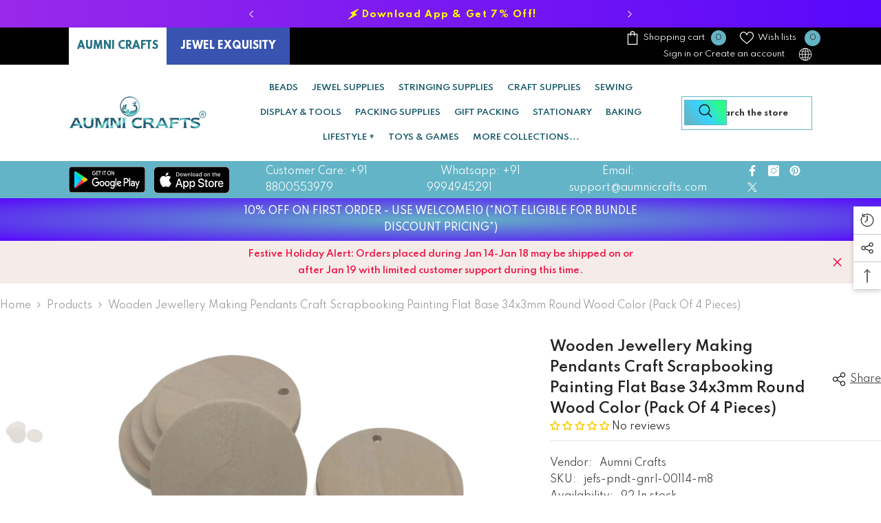

--- FILE ---
content_type: text/html; charset=utf-8
request_url: https://www.aumnicrafts.com/products/jefs-pndt-gnrl-00114-m8-wooden-blank-pendants-round-natural-wood-color?variant=39847983972544&section_id=template--19105056162048__main
body_size: 20741
content:
<div id="shopify-section-template--19105056162048__main" class="shopify-section"><link href="//www.aumnicrafts.com/cdn/shop/t/90/assets/component-product.css?v=113200203555862624631739632200" rel="stylesheet" type="text/css" media="all" />
<link href="//www.aumnicrafts.com/cdn/shop/t/90/assets/component-price.css?v=169217460402389551881739632195" rel="stylesheet" type="text/css" media="all" />
<link href="//www.aumnicrafts.com/cdn/shop/t/90/assets/component-badge.css?v=58385199191654577521739632162" rel="stylesheet" type="text/css" media="all" />
<link href="//www.aumnicrafts.com/cdn/shop/t/90/assets/component-rte.css?v=131360998505457786651739632203" rel="stylesheet" type="text/css" media="all" />
<link href="//www.aumnicrafts.com/cdn/shop/t/90/assets/component-share.css?v=23553761141326501681739632205" rel="stylesheet" type="text/css" media="all" />
<link href="//www.aumnicrafts.com/cdn/shop/t/90/assets/component-tab.css?v=105532236889808808401739632209" rel="stylesheet" type="text/css" media="all" />
<link href="//www.aumnicrafts.com/cdn/shop/t/90/assets/component-product-form.css?v=154237152035803335341739632197" rel="stylesheet" type="text/css" media="all" />
<link href="//www.aumnicrafts.com/cdn/shop/t/90/assets/component-grid.css?v=14116691739327510611739632179" rel="stylesheet" type="text/css" media="all" />




    <style type="text/css">
    #ProductSection-template--19105056162048__main .productView-thumbnail .productView-thumbnail-link:after{
        padding-bottom: 110%;
    }

    #ProductSection-template--19105056162048__main .custom-cursor__inner .arrow:before,
    #ProductSection-template--19105056162048__main .custom-cursor__inner .arrow:after {
        background-color: #000000;
    }

    #ProductSection-template--19105056162048__main .tabs-contents .toggleLink,
    #ProductSection-template--19105056162048__main .tabs .tab .tab-title {
        font-size: 18px;
        font-weight: 600;
        text-transform: none;
        padding-top: 15px;
        padding-bottom: 15px;
    }

    

    

    @media (max-width: 1024px) {
        
            #ProductSection-template--19105056162048__main .container-full {
                padding-left: 15px;
                padding-right: 15px;
            }
            #ProductSection-template--19105056162048__main .moreItem-breadcrumb .container-full {
                padding-left: 0;
                padding-right: 0;
            }
        
    }

    @media (max-width: 550px) {
        #ProductSection-template--19105056162048__main .tabs-contents .toggleLink,
        #ProductSection-template--19105056162048__main .tabs .tab .tab-title {
            font-size: 16px;
        }
    }

    @media (max-width: 767px) {
        #ProductSection-template--19105056162048__main {
            padding-top: 0px;
            padding-bottom: 0px;
        }
        
            #ProductSection-template--19105056162048__main .container-full {
                padding-left: 10px;
                padding-right: 10px;
            }
            #ProductSection-template--19105056162048__main .moreItem-breadcrumb .container-full {
                padding-left: 0;
                padding-right: 0;
            }
        
        
        
    }

    @media (min-width: 1025px) {
        
            #ProductSection-template--19105056162048__main .container-full,
            #ProductSection-template--19105056162048__main .moreItem-breadcrumb {
                padding-left: 0px;
                padding-right: 0px;
            }
            #ProductSection-template--19105056162048__main .moreItem-breadcrumb .container-full {
                padding-left: 0;
                padding-right: 0;
            }
        
    }

    @media (min-width: 768px) and (max-width: 1199px) {
        #ProductSection-template--19105056162048__main {
            padding-top: 0px;
            padding-bottom: 0px;
        }
    }

    @media (min-width: 1200px) {
        #ProductSection-template--19105056162048__main {
            padding-top: 0px;
            padding-bottom: 0px;
        }
    }
</style>
<script>
    window.product_inven_array_6682051576000 = {
        
            '39847983972544': '92',
        
    };

    window.selling_array_6682051576000 = {
        
            '39847983972544': 'deny',
        
    };

    window.subtotal = {
        show: true,
        style: 1,
        text: `Add to cart - [value]`
    };
  
    window.variant_image_group = 'false';
  
</script><link rel="stylesheet" href="//www.aumnicrafts.com/cdn/shop/t/90/assets/component-fancybox.css?v=159959859525688513561739632176" media="print" onload="this.media='all'">
    <noscript><link href="//www.aumnicrafts.com/cdn/shop/t/90/assets/component-fancybox.css?v=159959859525688513561739632176" rel="stylesheet" type="text/css" media="all" /></noscript><div class="popup product-details product-default" data-section-id="template--19105056162048__main" data-section-type="product" id="ProductSection-template--19105056162048__main" data-has-combo="false" data-image-opo>
    
<div class="productView-moreItem moreItem-breadcrumb "
            style="--spacing-top: 10px;
            --spacing-bottom: 20px;
            --spacing-top-mb: 0px;
            --spacing-bottom-mb: 10px;
            --breadcrumb-bg:rgba(0,0,0,0);
            --breadcrumb-mb-bg: #f6f6f6;
            "
        >
            
                <div class="breadcrumb-bg">
            
                <div class="container-full">
                    

<link href="//www.aumnicrafts.com/cdn/shop/t/90/assets/component-breadcrumb.css?v=20837817899444488451739632164" rel="stylesheet" type="text/css" media="all" />
<breadcrumb-component class="breadcrumb-container style--line_clamp_1 scroll-trigger animate--slide-in" data-collection-title="" data-collection-all="/collections/all">
        <nav class="breadcrumb breadcrumb-left" role="navigation" aria-label="breadcrumbs">
            <a class="link home-link" href="/">Home</a><span class="separate" aria-hidden="true"><svg xmlns="http://www.w3.org/2000/svg" viewBox="0 0 24 24"><path d="M 7.75 1.34375 L 6.25 2.65625 L 14.65625 12 L 6.25 21.34375 L 7.75 22.65625 L 16.75 12.65625 L 17.34375 12 L 16.75 11.34375 Z"></path></svg></span>
                <span>Wooden Jewellery Making Pendants Craft Scrapbooking Painting Flat Base 34x3mm Round Wood Color (Pack of 4 pieces)</span><span class="observe-element" style="width: 1px; height: 1px; background: transparent; display: inline-block; flex-shrink: 0;"></span>
        </nav>
    </breadcrumb-component>
    <script type="text/javascript">
        if (typeof breadcrumbComponentDeclare == 'undefined') {
            class BreadcrumbComponent extends HTMLElement {
                constructor() {
                    super();
                    this.firstPostCollection();
                    this.getCollection();
                }

                connectedCallback() {
                    this.firstLink = this.querySelector('.link.home-link')
                    this.lastLink = this.querySelector('.observe-element')
                    this.classList.add('initialized');
                    this.initObservers();
                }

                static createHandler(position = 'first', breadcrumb = null) {
                    const handler = (entries, observer) => {
                        entries.forEach(entry => {
                            if (breadcrumb == null) return observer.disconnect();
                            if (entry.isIntersecting ) {
                                breadcrumb.classList.add(`disable-${position}`);
                            } else {
                                breadcrumb.classList.remove(`disable-${position}`);
                            }
                        })
                    }
                    return handler;
                }

                initObservers() {
                    const scrollToFirstHandler = BreadcrumbComponent.createHandler('first', this);
                    const scrollToLastHandler = BreadcrumbComponent.createHandler('last', this);
                    
                    this.scrollToFirstObserver = new IntersectionObserver(scrollToFirstHandler, { threshold: 1 });
                    this.scrollToLastObserver = new IntersectionObserver(scrollToLastHandler, { threshold: 0.6 });

                    this.scrollToFirstObserver.observe(this.firstLink);
                    this.scrollToLastObserver.observe(this.lastLink);
                }

                firstPostCollection() {
                    if (!document.body.matches('.template-collection')) return;
                    this.postCollection(true);
                    this.checkCollection();
                }

                postCollection(showCollection) {
                    const title = this.dataset.collectionTitle ? this.dataset.collectionTitle : "Products";
                    let collection = {name: title, url: window.location.pathname, show: showCollection};
                    localStorage.setItem('_breadcrumb_collection', JSON.stringify(collection));
                }

                checkCollection() {
                    document.addEventListener("click", (event) => {
                        const target = event.target;
                        if (!target.matches('.card-link')) return;
                        target.closest('.shopify-section[id*="product-grid"]') == null ? this.postCollection(false) : this.postCollection(true);
                    });
                }

                getCollection() {
                    if (!document.body.matches('.template-product')) return;
                    const collection = JSON.parse(localStorage.getItem('_breadcrumb_collection'));
                    let checkCollection = document.referrer.indexOf('/collections/') !== -1 && (new URL(document.referrer)).pathname == collection.url && collection && collection.show ? true : false;
                    const breadcrumb = `<a class="breadcrumb-collection animate--text" href="${checkCollection ? collection.url : this.dataset.collectionAll}">${checkCollection ? collection.name : "Products"}</a><span class="separate animate--text" aria-hidden="true"><svg xmlns="http://www.w3.org/2000/svg" viewBox="0 0 24 24"><path d="M 7.75 1.34375 L 6.25 2.65625 L 14.65625 12 L 6.25 21.34375 L 7.75 22.65625 L 16.75 12.65625 L 17.34375 12 L 16.75 11.34375 Z"></path></svg></span>`;
                    this.querySelectorAll('.separate')[0]?.insertAdjacentHTML("afterend", breadcrumb);
                }
            }   

            window.addEventListener('load', () => {
                customElements.define('breadcrumb-component', BreadcrumbComponent);
            })

            var breadcrumbComponentDeclare = BreadcrumbComponent;
        }
    </script>
                </div>
            
                </div>
            
        </div>
    
    <div class="container-full productView-container">
        <div class="productView halo-productView layout-1 positionMainImage--left productView-sticky" data-product-handle="jefs-pndt-gnrl-00114-m8-wooden-blank-pendants-round-natural-wood-color"><div class="productView-top">
                    <div class="halo-productView-left productView-images clearfix scroll-trigger animate--fade-in" data-image-gallery><div class="cursor-wrapper handleMouseLeave">
                                <div class="custom-cursor custom-cursor__outer">
                                    <div class="custom-cursor custom-cursor__inner">
                                        <span class="arrow arrow-bar fadeIn"></span>
                                    </div>
                                </div>
                            </div><div class="productView-images-wrapper" data-video-popup>
                            <div class="productView-image-wrapper"><div class="productView-badge has-badge-js badge-left halo-productBadges halo-productBadges--left date-147153058 date1-1703 sale_badge_disable"
        data-text-sale-badge="Sale"
        
        data-new-badge-number="100"
    ></div>
<div class="productView-nav style-1 image-fit-contain" 
                                    data-image-gallery-main
                                    data-arrows-desk="true"
                                    data-arrows-mobi="true"
                                    data-counter-mobi="true"
                                    data-media-count="1"
                                ><div class="productView-image productView-image-adapt fit-contain" data-index="1">
                                                    <div class="productView-img-container product-single__media" data-media-id="21327159165120"
                                                        
                                                            
                                                                
                                                                    style="padding-bottom: 56.24309392265193%;"
                                                                
                                                            
                                                        
                                                    >
                                                        <div 
                                                            class="media" 
                                                             
                                                             data-fancybox="images" href="//www.aumnicrafts.com/cdn/shop/products/jefs-pndt-gnrl-00114_m8_a.jpg?v=1621871225" 
                                                        >
                                                            <img id="product-featured-image-21327159165120"
                                                                srcset="//www.aumnicrafts.com/cdn/shop/products/jefs-pndt-gnrl-00114_m8_a.jpg?v=1621871225"
                                                                src="//www.aumnicrafts.com/cdn/shop/products/jefs-pndt-gnrl-00114_m8_a.jpg?v=1621871225"
                                                                data-src="//www.aumnicrafts.com/cdn/shop/products/jefs-pndt-gnrl-00114_m8_a.jpg?v=1621871225"
                                                                alt="Wooden Jewellery Making Pendants Craft Scrapbooking Painting Flat Base 34x3mm Round Wood Color (Pack of 4 pieces) [jefs-pndt-gnrl-00114-m8]"
                                                                sizes="(min-width: 2000px) 1500px, (min-width: 1200px) 1200px, (min-width: 768px) calc((100vw - 30px) / 2), calc(100vw - 20px)"
                                                                width="1810"
                                                                height="1018"
                                                                data-sizes="auto"
                                                                data-main-image
                                                                data-index="1"
                                                                data-cursor-image
                                                                
                                                            /></div>
                                                    </div>
                                                </div></div><div class="productView-videoPopup"></div><div class="productView-iconZoom">
                                        <svg  class="icon icon-zoom-1" xmlns="http://www.w3.org/2000/svg" aria-hidden="true" focusable="false" role="presentation" viewBox="0 0 448 512"><path d="M416 176V86.63L246.6 256L416 425.4V336c0-8.844 7.156-16 16-16s16 7.156 16 16v128c0 8.844-7.156 16-16 16h-128c-8.844 0-16-7.156-16-16s7.156-16 16-16h89.38L224 278.6L54.63 448H144C152.8 448 160 455.2 160 464S152.8 480 144 480h-128C7.156 480 0 472.8 0 464v-128C0 327.2 7.156 320 16 320S32 327.2 32 336v89.38L201.4 256L32 86.63V176C32 184.8 24.84 192 16 192S0 184.8 0 176v-128C0 39.16 7.156 32 16 32h128C152.8 32 160 39.16 160 48S152.8 64 144 64H54.63L224 233.4L393.4 64H304C295.2 64 288 56.84 288 48S295.2 32 304 32h128C440.8 32 448 39.16 448 48v128C448 184.8 440.8 192 432 192S416 184.8 416 176z"></path></svg>
                                    </div></div><div class="productView-thumbnail-wrapper">
                                    <div class="productView-for clearfix" data-max-thumbnail-to-show="4"><div class="productView-thumbnail" data-media-id="template--19105056162048__main-21327159165120">
                                                        <div class="productView-thumbnail-link" data-image="//www.aumnicrafts.com/cdn/shop/products/jefs-pndt-gnrl-00114_m8_a_large.jpg?v=1621871225">
                                                            <img srcset="//www.aumnicrafts.com/cdn/shop/products/jefs-pndt-gnrl-00114_m8_a_compact.jpg?v=1621871225" src="//www.aumnicrafts.com/cdn/shop/products/jefs-pndt-gnrl-00114_m8_a_compact.jpg?v=1621871225" alt="Wooden Jewellery Making Pendants Craft Scrapbooking Painting Flat Base 34x3mm Round Wood Color (Pack of 4 pieces) [jefs-pndt-gnrl-00114-m8]"  /></div>
                                                    </div></div>
                                </div></div>
                    </div>
                    <div class="halo-productView-right productView-details clearfix">
                        <div class="productView-product clearfix"><div class="productView-moreItem scroll-trigger animate--fade-in"
                                            style="--spacing-top: 0px;
                                            --spacing-bottom: 10px"
                                        >
                                            <div class="halo-share-3">
        <h1 class="productView-title" style="--color-title: #232323;--fontsize-text: 20px;--fontsize-mb-text: 18px;"><span>Wooden Jewellery Making Pendants Craft Scrapbooking Painting Flat Base 34x3mm Round Wood Color (Pack of 4 pieces)</span></h1>
        <share-button class="share-button halo-socialShare productView-share style-3"><div class="share-content scroll-trigger animate--fade-in">
            <button class="share-button__button button"><svg class="icon" viewBox="0 0 227.216 227.216"><path d="M175.897,141.476c-13.249,0-25.11,6.044-32.98,15.518l-51.194-29.066c1.592-4.48,2.467-9.297,2.467-14.317c0-5.019-0.875-9.836-2.467-14.316l51.19-29.073c7.869,9.477,19.732,15.523,32.982,15.523c23.634,0,42.862-19.235,42.862-42.879C218.759,19.229,199.531,0,175.897,0C152.26,0,133.03,19.229,133.03,42.865c0,5.02,0.874,9.838,2.467,14.319L84.304,86.258c-7.869-9.472-19.729-15.514-32.975-15.514c-23.64,0-42.873,19.229-42.873,42.866c0,23.636,19.233,42.865,42.873,42.865c13.246,0,25.105-6.042,32.974-15.513l51.194,29.067c-1.593,4.481-2.468,9.3-2.468,14.321c0,23.636,19.23,42.865,42.867,42.865c23.634,0,42.862-19.23,42.862-42.865C218.759,160.71,199.531,141.476,175.897,141.476z M175.897,15c15.363,0,27.862,12.5,27.862,27.865c0,15.373-12.499,27.879-27.862,27.879c-15.366,0-27.867-12.506-27.867-27.879C148.03,27.5,160.531,15,175.897,15z M51.33,141.476c-15.369,0-27.873-12.501-27.873-27.865c0-15.366,12.504-27.866,27.873-27.866c15.363,0,27.861,12.5,27.861,27.866C79.191,128.975,66.692,141.476,51.33,141.476z M175.897,212.216c-15.366,0-27.867-12.501-27.867-27.865c0-15.37,12.501-27.875,27.867-27.875c15.363,0,27.862,12.505,27.862,27.875C203.759,199.715,191.26,212.216,175.897,212.216z"></path></svg> <span>Share</span></button>
            <div class="share-button__fallback">
                <div class="share-header">
                    <h2 class="share-title"><span>Share</span></h2>
                    <button type="button" class="share-button__close" aria-label="Close"><svg xmlns="http://www.w3.org/2000/svg" viewBox="0 0 48 48" ><path d="M 38.982422 6.9707031 A 2.0002 2.0002 0 0 0 37.585938 7.5859375 L 24 21.171875 L 10.414062 7.5859375 A 2.0002 2.0002 0 0 0 8.9785156 6.9804688 A 2.0002 2.0002 0 0 0 7.5859375 10.414062 L 21.171875 24 L 7.5859375 37.585938 A 2.0002 2.0002 0 1 0 10.414062 40.414062 L 24 26.828125 L 37.585938 40.414062 A 2.0002 2.0002 0 1 0 40.414062 37.585938 L 26.828125 24 L 40.414062 10.414062 A 2.0002 2.0002 0 0 0 38.982422 6.9707031 z"/></svg><span>Close</span></button>
                </div>
                <div class="wrapper-content">
                    <label class="form-label">Copy link</label>
                    <div class="share-group">
                        <div class="form-field">
                            <input type="text" class="field__input" id="url" value="https://www.aumnicrafts.in/products/jefs-pndt-gnrl-00114-m8-wooden-blank-pendants-round-natural-wood-color" placeholder="Link" data-url="https://www.aumnicrafts.in/products/jefs-pndt-gnrl-00114-m8-wooden-blank-pendants-round-natural-wood-color" onclick="this.select();" readonly>
                            <label class="field__label hiddenLabels" for="url">Link</label>
                        </div>
                        <button class="button button--primary button-copy"><svg class="icon icon-clipboard" width="11" height="13" fill="none" xmlns="http://www.w3.org/2000/svg" aria-hidden="true" focusable="false"><path fill-rule="evenodd" clip-rule="evenodd" d="M2 1a1 1 0 011-1h7a1 1 0 011 1v9a1 1 0 01-1 1V1H2zM1 2a1 1 0 00-1 1v9a1 1 0 001 1h7a1 1 0 001-1V3a1 1 0 00-1-1H1zm0 10V3h7v9H1z" fill="currentColor"/></svg>
 Copy link</button>
                    </div>
                    <span id="ShareMessage-6682051576000" class="share-button__message hidden" role="status" aria-hidden="true">Link copied to clipboard!</span><div class="share_toolbox clearfix"><label class="form-label">Share</label> <ul class="social-share"><li class="social-share__item"><a class="facebook" href="https://www.facebook.com/sharer/sharer.php?u=https://www.aumnicrafts.in/products/jefs-pndt-gnrl-00114-m8-wooden-blank-pendants-round-natural-wood-color" title='Facebook' data-no-instant rel="noopener noreferrer nofollow" target="_blank"><svg aria-hidden="true" focusable="false" role="presentation" xmlns="http://www.w3.org/2000/svg" viewBox="0 0 320 512" class="icon icon-facebook"><path d="M279.14 288l14.22-92.66h-88.91v-60.13c0-25.35 12.42-50.06 52.24-50.06h40.42V6.26S260.43 0 225.36 0c-73.22 0-121.08 44.38-121.08 124.72v70.62H22.89V288h81.39v224h100.17V288z"></path></svg></a></li><li class="social-share__item"><a class="twitter" href="http://twitter.com/share?text=Wooden%20Jewellery%20Making%20Pendants%20Craft%20Scrapbooking%20Painting%20Flat%20Base%2034x3mm%20Round%20Wood%20Color%20(Pack%20of%204%20pieces)&amp;url=https://www.aumnicrafts.in/products/jefs-pndt-gnrl-00114-m8-wooden-blank-pendants-round-natural-wood-color" title='Twitter' data-no-instant rel="noopener noreferrer nofollow" target="_blank"><svg aria-hidden="true" focusable="false" role="presentation" class="icon icon-twitter" viewBox="0 0 35 35">
<path d="M20.3306 15.2794L31.4059 3H28.7809L19.1669 13.6616L11.4844 3H2.625L14.2406 19.124L2.625 32H5.25L15.4044 20.7397L23.5178 32H32.3772L20.3306 15.2794ZM16.7366 19.2649L15.5597 17.6595L6.195 4.885H10.2266L17.7822 15.1945L18.9591 16.7999L28.7831 30.202H24.7516L16.7366 19.2649Z"></path>
</svg>
</a></li><li class="social-share__item"><a class="pinterest" href="http://pinterest.com/pin/create/button/?url=https://www.aumnicrafts.in/products/jefs-pndt-gnrl-00114-m8-wooden-blank-pendants-round-natural-wood-color&amp;media=http://www.aumnicrafts.com/cdn/shop/products/jefs-pndt-gnrl-00114_m8_a.jpg?crop=center&height=1024&v=1621871225&width=1024&amp;description=Wooden%20Jewellery%20Making%20Pendants%20Craft%20Scrapbooking%20Painting%20Flat%20Base%2034x3mm%20Round%20Wood%20Color%20(Pack%20of%204%20pieces)" title='Pinterest' data-no-instant rel="noopener noreferrer nofollow" target="_blank"><svg aria-hidden="true" focusable="false" role="presentation" class="icon icon-pinterest" viewBox="0 0 17 18"><path d="M8.48.58a8.42 8.42 0 015.9 2.45 8.42 8.42 0 011.33 10.08 8.28 8.28 0 01-7.23 4.16 8.5 8.5 0 01-2.37-.32c.42-.68.7-1.29.85-1.8l.59-2.29c.14.28.41.52.8.73.4.2.8.31 1.24.31.87 0 1.65-.25 2.34-.75a4.87 4.87 0 001.6-2.05 7.3 7.3 0 00.56-2.93c0-1.3-.5-2.41-1.49-3.36a5.27 5.27 0 00-3.8-1.43c-.93 0-1.8.16-2.58.48A5.23 5.23 0 002.85 8.6c0 .75.14 1.41.43 1.98.28.56.7.96 1.27 1.2.1.04.19.04.26 0 .07-.03.12-.1.15-.2l.18-.68c.05-.15.02-.3-.11-.45a2.35 2.35 0 01-.57-1.63A3.96 3.96 0 018.6 4.8c1.09 0 1.94.3 2.54.89.61.6.92 1.37.92 2.32 0 .8-.11 1.54-.33 2.21a3.97 3.97 0 01-.93 1.62c-.4.4-.87.6-1.4.6-.43 0-.78-.15-1.06-.47-.27-.32-.36-.7-.26-1.13a111.14 111.14 0 01.47-1.6l.18-.73c.06-.26.09-.47.09-.65 0-.36-.1-.66-.28-.89-.2-.23-.47-.35-.83-.35-.45 0-.83.2-1.13.62-.3.41-.46.93-.46 1.56a4.1 4.1 0 00.18 1.15l.06.15c-.6 2.58-.95 4.1-1.08 4.54-.12.55-.16 1.2-.13 1.94a8.4 8.4 0 01-5-7.65c0-2.3.81-4.28 2.44-5.9A8.04 8.04 0 018.48.57z"></svg>
</a></li><li class="social-share__item"><a class="tumblr" href="//tumblr.com/widgets/share/tool?canonicalUrl=https://www.aumnicrafts.in/products/jefs-pndt-gnrl-00114-m8-wooden-blank-pendants-round-natural-wood-color" title='Tumblr' data-no-instant rel="noopener noreferrer nofollow" data-content="http://www.aumnicrafts.com/cdn/shop/products/jefs-pndt-gnrl-00114_m8_a.jpg?crop=center&height=1024&v=1621871225&width=1024" target="_blank"><svg aria-hidden="true" focusable="false" role="presentation" class="icon icon-tumblr" viewBox="0 0 91 161"><path fill-rule="evenodd" d="M64 160.3c-24 0-42-12.3-42-41.8V71.3H.3V45.7c24-6.2 34-26.9 35.2-44.7h24.9v40.5h29v29.8h-29v41.1c0 12.3 6.2 16.6 16.1 16.6h14v31.3H64"></svg>
</a></li><li class="social-share__item"><a class="telegram" href="https://telegram.me/share/url?url=https://www.aumnicrafts.in/products/jefs-pndt-gnrl-00114-m8-wooden-blank-pendants-round-natural-wood-color" title='Telegram' data-no-instant rel="nofollow" target="_blank"><svg class="icon icon-telegram" role="presentation" viewBox="0 0 496 512"><path d="M248,8C111.033,8,0,119.033,0,256S111.033,504,248,504,496,392.967,496,256,384.967,8,248,8ZM362.952,176.66c-3.732,39.215-19.881,134.378-28.1,178.3-3.476,18.584-10.322,24.816-16.948,25.425-14.4,1.326-25.338-9.517-39.287-18.661-21.827-14.308-34.158-23.215-55.346-37.177-24.485-16.135-8.612-25,5.342-39.5,3.652-3.793,67.107-61.51,68.335-66.746.153-.655.3-3.1-1.154-4.384s-3.59-.849-5.135-.5q-3.283.746-104.608,69.142-14.845,10.194-26.894,9.934c-8.855-.191-25.888-5.006-38.551-9.123-15.531-5.048-27.875-7.717-26.8-16.291q.84-6.7,18.45-13.7,108.446-47.248,144.628-62.3c68.872-28.647,83.183-33.623,92.511-33.789,2.052-.034,6.639.474,9.61,2.885a10.452,10.452,0,0,1,3.53,6.716A43.765,43.765,0,0,1,362.952,176.66Z"></path></svg></a></li><li class="social-share__item"><a class="email" href="mailto:?subject=Wooden%20Jewellery%20Making%20Pendants%20Craft%20Scrapbooking%20Painting%20Flat%20Base%2034x3mm%20Round%20Wood%20Color%20(Pack%20of%204%20pieces)&amp;body=https://www.aumnicrafts.in/products/jefs-pndt-gnrl-00114-m8-wooden-blank-pendants-round-natural-wood-color" title='Email' data-no-instant rel="noopener noreferrer nofollow" target="_blank"><svg xmlns="http://www.w3.org/2000/svg" viewBox="0 0 24 24" aria-hidden="true" focusable="false" role="presentation" class="icon icon-mail"><path d="M 1 3 L 1 5 L 1 18 L 3 18 L 3 5 L 19 5 L 19 3 L 3 3 L 1 3 z M 5 7 L 5 7.1777344 L 14 12.875 L 23 7.125 L 23 7 L 5 7 z M 23 9.2832031 L 14 15 L 5 9.4160156 L 5 21 L 14 21 L 14 17 L 17 17 L 17 14 L 23 14 L 23 9.2832031 z M 19 16 L 19 19 L 16 19 L 16 21 L 19 21 L 19 24 L 21 24 L 21 21 L 24 21 L 24 19 L 21 19 L 21 16 L 19 16 z"/></svg></a></li><li class="social-share__item"><a class="whatsapp" href="https://wa.me/?text=Wooden%20Jewellery%20Making%20Pendants%20Craft%20Scrapbooking%20Painting%20Flat%20Base%2034x3mm%20Round%20Wood%20Color%20(Pack%20of%204%20pieces)&#x20;https://www.aumnicrafts.in/products/jefs-pndt-gnrl-00114-m8-wooden-blank-pendants-round-natural-wood-color" title='Whatsapp' data-no-instant rel="nofollow" target="_blank"><svg class="icon icon-whatsapp" xmlns="http://www.w3.org/2000/svg" xmlns:xlink="http://www.w3.org/1999/xlink" version="1.1" viewBox="0 0 256 256" xml:space="preserve"><defs></defs><g style="stroke: none; stroke-width: 0; stroke-dasharray: none; stroke-linecap: butt; stroke-linejoin: miter; stroke-miterlimit: 10; fill: none; fill-rule: nonzero; opacity: 1;" transform="translate(1.4065934065934016 1.4065934065934016) scale(2.81 2.81)"><path d="M 76.735 13.079 C 68.315 4.649 57.117 0.005 45.187 0 C 20.605 0 0.599 20.005 0.589 44.594 c -0.003 7.86 2.05 15.532 5.953 22.296 L 0.215 90 l 23.642 -6.202 c 6.514 3.553 13.848 5.426 21.312 5.428 h 0.018 c 0.001 0 -0.001 0 0 0 c 24.579 0 44.587 -20.007 44.597 -44.597 C 89.789 32.713 85.155 21.509 76.735 13.079 z M 27.076 46.217 c -0.557 -0.744 -4.55 -6.042 -4.55 -11.527 c 0 -5.485 2.879 -8.181 3.9 -9.296 c 1.021 -1.115 2.229 -1.394 2.972 -1.394 s 1.487 0.007 2.136 0.039 c 0.684 0.035 1.603 -0.26 2.507 1.913 c 0.929 2.231 3.157 7.717 3.436 8.274 c 0.279 0.558 0.464 1.208 0.093 1.952 c -0.371 0.743 -0.557 1.208 -1.114 1.859 c -0.557 0.651 -1.17 1.453 -1.672 1.952 c -0.558 0.556 -1.139 1.159 -0.489 2.274 c 0.65 1.116 2.886 4.765 6.199 7.72 c 4.256 3.797 7.847 4.973 8.961 5.531 c 1.114 0.558 1.764 0.465 2.414 -0.279 c 0.65 -0.744 2.786 -3.254 3.529 -4.369 c 0.743 -1.115 1.486 -0.929 2.507 -0.558 c 1.022 0.372 6.5 3.068 7.614 3.625 c 1.114 0.558 1.857 0.837 2.136 1.302 c 0.279 0.465 0.279 2.696 -0.65 5.299 c -0.929 2.603 -5.381 4.979 -7.522 5.298 c -1.92 0.287 -4.349 0.407 -7.019 -0.442 c -1.618 -0.513 -3.694 -1.199 -6.353 -2.347 C 34.934 58.216 27.634 46.961 27.076 46.217 z" style="stroke: none; stroke-width: 1; stroke-dasharray: none; stroke-linecap: butt; stroke-linejoin: miter; stroke-miterlimit: 10; fill: rgb(0,0,0); fill-rule: evenodd; opacity: 1;" transform=" matrix(1 0 0 1 0 0) " stroke-linecap="round"/></g></svg></a></li></ul></div></div>
            </div>
        </div></share-button><script src="//www.aumnicrafts.com/cdn/shop/t/90/assets/share.js?v=88463739455357580461739632246" defer="defer"></script>
    </div><!-- Start of Judge.me code -->
      <div style='' class='jdgm-widget jdgm-preview-badge' data-id='6682051576000' data-auto-install='false'>
        
      </div>
      <!-- End of Judge.me code -->
                                        </div><div class="productView-moreItem scroll-trigger animate--slide-in"
                                                style="--spacing-top: 0px;
                                                --spacing-bottom: 12px"
                                            >
                                                <div class="productView-info has-border-top has-border-bottom" style="--color-border: #e6e6e6"><div class="productView-info-item">
            <span class="productView-info-name">
                Vendor:
            </span>
            <span class="productView-info-value"><a href="/collections/vendors?q=Aumni%20Crafts" title="Aumni Crafts">Aumni Crafts</a></span>
        </div><div class="productView-info-item" data-sku >
            <span class="productView-info-name">
                SKU:
            </span>
            <span class="productView-info-value">jefs-pndt-gnrl-00114-m8</span>
        </div><div class="productView-info-item" data-inventory data-stock-level="show">
            <span class="productView-info-name">
                Availability:
            </span>
            <span class="productView-info-value">
                
92 
                        In stock

            </span>
        </div><div class="productView-info-item">
            <span class="productView-info-name">
                Product type:
            </span>
            <span class="productView-info-value">
                Wooden Pendants
            </span>
        </div></div>
                                            </div>
                                        <div class="productView-moreItem scroll-trigger animate--slide-in"
                                            style="--spacing-top: 0px;
                                            --spacing-bottom: 1px;
                                            --fontsize-text: 18px"
                                        >
                                            
                                                <div class="productView-price no-js-hidden clearfix" id="product-price-6682051576000"><div class="price price--medium">
    <dl><div class="price__regular"><dd class="price__last"><span class="price-item price-item--regular"><span class=money>Rs 88.98 </span></span></dd>
        </div>
        <div class="price__sale show_saved_price"><dd class="price__compare" data-compare=""><s class="price-item price-item--regular"></s></dd><dd class="price__last price_percent" data-last="8898"><span class="price-item price-item--sale"><span class=money>Rs 88.98 </span></span></dd><dd class="price__label_sale price__label_percent"><span class="label_sale label_sale_percent">(-0%)</span>
            </dd></div>
        <small class="unit-price caption hidden">
            <dt class="visually-hidden">Unit price</dt>
            <dd class="price__last"><span></span><span aria-hidden="true">/</span><span class="visually-hidden">&nbsp;per&nbsp;</span><span></span></dd>
        </small>
    </dl>
</div>
</div>
                                        </div>
                                            <div class="productView-moreItem scroll-trigger animate--slide-in"
    style="--spacing-top: 0px;
    --spacing-bottom: 8px;
    --color-text: "
>
    <div class="productView-hotStock style-2 is-hide" data-hot-stock="20" 1  data-current-inventory="92"><span class="hotStock-text">
                Please hurry! Only 92 left in stock
            </span>
            <div class="hotStock-progress">
                <span class="hotStock-progress-item"></span>
            </div></div>
</div>

                                        

                                            <div class="productView-moreItem productView-moreItem-product-variant scroll-trigger animate--slide-in"
                                                style="--spacing-top: 0px;
                                                --spacing-bottom: 0px"
                                            ><div class="productView-options has-border-bottom" style="--color-border: #e6e6e6" data-lang="en" data-default-lang="bm"><div class="productView-variants halo-productOptions" id="product-option-6682051576000"  data-type="button"><variant-radios class="no-js-hidden product-option has-default" data-product="6682051576000" data-section="template--19105056162048__main" data-url="/products/jefs-pndt-gnrl-00114-m8-wooden-blank-pendants-round-natural-wood-color"><fieldset class="js product-form__input clearfix" data-product-attribute="set-rectangle" data-option-index="0">
                            <legend class="form__label">
                                Select Package:
                                <span data-header-option>
                                    4 Pieces
                                </span>
                            </legend><input class="product-form__radio" type="radio" id="option-6682051576000-Select Package-0"
                                        name="Select Package"
                                        value="4 Pieces"
                                        checked
                                        
                                        data-variant-id="39847983972544"
                                    ><label class="product-form__label available" for="option-6682051576000-Select Package-0" data-variant-id="39847983972544">
                                            <span class="text">4 Pieces</span>
                                        </label></fieldset><script type="application/json">
                        [{"id":39847983972544,"title":"4 Pieces","option1":"4 Pieces","option2":null,"option3":null,"sku":"jefs-pndt-gnrl-00114-m8","requires_shipping":true,"taxable":true,"featured_image":{"id":29071475507392,"product_id":6682051576000,"position":1,"created_at":"2021-05-24T21:17:05+05:30","updated_at":"2021-05-24T21:17:05+05:30","alt":"Wooden Jewellery Making Pendants Craft Scrapbooking Painting Flat Base 34x3mm Round Wood Color (Pack of 4 pieces) [jefs-pndt-gnrl-00114-m8]","width":1810,"height":1018,"src":"\/\/www.aumnicrafts.com\/cdn\/shop\/products\/jefs-pndt-gnrl-00114_m8_a.jpg?v=1621871225","variant_ids":[39847983972544]},"available":true,"name":"Wooden Jewellery Making Pendants Craft Scrapbooking Painting Flat Base 34x3mm Round Wood Color (Pack of 4 pieces) - 4 Pieces","public_title":"4 Pieces","options":["4 Pieces"],"price":8898,"weight":4,"compare_at_price":null,"inventory_management":"shopify","barcode":"","featured_media":{"alt":"Wooden Jewellery Making Pendants Craft Scrapbooking Painting Flat Base 34x3mm Round Wood Color (Pack of 4 pieces) [jefs-pndt-gnrl-00114-m8]","id":21327159165120,"position":1,"preview_image":{"aspect_ratio":1.778,"height":1018,"width":1810,"src":"\/\/www.aumnicrafts.com\/cdn\/shop\/products\/jefs-pndt-gnrl-00114_m8_a.jpg?v=1621871225"}},"requires_selling_plan":false,"selling_plan_allocations":[]}]
                    </script>
                </variant-radios></div>
        <noscript>
            <div class="product-form__input">
                <label class="form__label" for="Variants-template--19105056162048__main">
                    Product variants
                </label>
                <div class="select">
                <select name="id" id="Variants-template--19105056162048__main" class="select__select" form="product-form"><option
                            selected="selected"
                            
                            value="39847983972544"
                        >
                            4 Pieces

                            - Rs 88.98
                        </option></select>
            </div>
          </div>
        </noscript></div>
                                            </div>
                                        
<div class="productView-moreItem scroll-trigger animate--slide-in"
                                            style="--spacing-top: 0px;
                                            --spacing-bottom: 12px"
                                        >
                                            
                                        </div><div id="shopify-block-ASWpYN1grKzdRV3NnN__sc_back_in_stock_app_block_Yq4RpT" class="shopify-block shopify-app-block">
  <script data-app="esc-out-of-stock" data-version="3" type="text/json">
    [
      
      {
        "id":39847983972544,
        "title":"4 Pieces",
        "option1":"4 Pieces",
        "option2":null,
        "option3":null,
        "sku":"jefs-pndt-gnrl-00114-m8",
        "requires_shipping":true,
        "taxable":true,
        "featured_image":"products/jefs-pndt-gnrl-00114_m8_a.jpg",
        "available":true,
        "name":" | escape",
        "public_title":" | escape",
        "options":["4 Pieces"],
        "price":8898,
        "weight":4,
        "compare_at_price":null,
        "inventory_quantity":92,
        "inventory_management":"shopify",
        "inventory_policy":"deny",
        "barcode":""}
      
    ]
  </script>
  <script data-app="esc-out-of-stock-locale" type="text/json">
    [
      
      
      {"iso_code":"en"}
      
      
    ]
  </script>



</div>

<div class="productView-moreItem scroll-trigger animate--slide-in"
                                                    style="--spacing-top: 0px;
                                                    --spacing-bottom: 15px"
                                                ><div class="quantity_selector">
                                                            <quantity-input class="productView-quantity quantity__group quantity__group--2 quantity__style--1 clearfix">
	    <label class="form-label quantity__label" for="quantity-6682051576000-2">
	        Quantity:
	    </label>
	    <div class="quantity__container">
		    <button type="button" name="minus" class="minus btn-quantity">
		    	<span class="visually-hidden">Decrease quantity for Wooden Jewellery Making Pendants Craft Scrapbooking Painting Flat Base 34x3mm Round Wood Color (Pack of 4 pieces)</span>
		    </button>
		    <input class="form-input quantity__input" type="number" name="quantity" min="1" value="1" inputmode="numeric" pattern="[0-9]*" id="quantity-6682051576000-2" data-product="6682051576000" data-price="8898">
		    <button type="button" name="plus" class="plus btn-quantity">
		    	<span class="visually-hidden">Increase quantity for Wooden Jewellery Making Pendants Craft Scrapbooking Painting Flat Base 34x3mm Round Wood Color (Pack of 4 pieces)</span>
		    </button>
	    </div>
	</quantity-input>
                                                        </div><div class="productView-subtotal">
                                                            <span class="text">Subtotal: </span>
                                                            <span class="money-subtotal"><span class=money>Rs 88.98</span></span>
                                                        </div></div>

                                            <div class="productView-moreItem scroll-trigger animate--slide-in"
                                                style="--spacing-top: 0px;
                                                --spacing-bottom: 22px"
                                            >
                                                <div class="productView-perks"><div class="productView-askAnExpert">
            <a class="link link-underline" href="javascript:void(0)" data-open-ask-an-expert><svg xmlns="http://www.w3.org/2000/svg" viewbox="0 0 48 48"><path fill="#FFA726" d="M10 22A4 4 0 1 0 10 30 4 4 0 1 0 10 22zM38 22A4 4 0 1 0 38 30 4 4 0 1 0 38 22z"></path><path fill="#FFB74D" d="M39,19c0-12.7-30-8.3-30,0c0,1.8,0,8.2,0,10c0,8.3,6.7,15,15,15s15-6.7,15-15C39,27.2,39,20.8,39,19z"></path><path fill="#FF5722" d="M24,3C14.6,3,7,10.6,7,20c0,1.2,0,3.4,0,3.4L9,25v-3l21-9.8l9,9.8v3l2-1.6c0,0,0-2.1,0-3.4C41,12,35.3,3,24,3z"></path><path fill="#784719" d="M31 24A2 2 0 1 0 31 28 2 2 0 1 0 31 24zM17 24A2 2 0 1 0 17 28 2 2 0 1 0 17 24z"></path><path fill="#757575" d="M43,24c-0.6,0-1,0.4-1,1v-7c0-8.8-7.2-16-16-16h-7c-0.6,0-1,0.4-1,1s0.4,1,1,1h7c7.7,0,14,6.3,14,14v10c0,0.6,0.4,1,1,1s1-0.4,1-1v2c0,3.9-3.1,7-7,7H24c-0.6,0-1,0.4-1,1s0.4,1,1,1h11c5,0,9-4,9-9v-5C44,24.4,43.6,24,43,24z"></path><g><path fill="#37474F" d="M43 22h-1c-1.1 0-2 .9-2 2v4c0 1.1.9 2 2 2h1c1.1 0 2-.9 2-2v-4C45 22.9 44.1 22 43 22zM24 36A2 2 0 1 0 24 40 2 2 0 1 0 24 36z"></path></g></svg>
<span class="text">
                    Ask an expert
                </span>
            </a>
        </div></div>
                                            </div>
                                        

                                            <div class="productView-moreItem"
                                                style="--spacing-top: 0px;
                                                --spacing-bottom: 15px"
                                            >
                                                <div class="productView-buttons"><form method="post" action="/cart/add" id="product-form-installment-6682051576000" accept-charset="UTF-8" class="installment caption-large" enctype="multipart/form-data"><input type="hidden" name="form_type" value="product" /><input type="hidden" name="utf8" value="✓" /><input type="hidden" name="id" value="39847983972544">
        
<input type="hidden" name="product-id" value="6682051576000" /><input type="hidden" name="section-id" value="template--19105056162048__main" /></form><product-form class="productView-form product-form"><form method="post" action="/cart/add" id="product-form-6682051576000" accept-charset="UTF-8" class="form" enctype="multipart/form-data" novalidate="novalidate" data-type="add-to-cart-form"><input type="hidden" name="form_type" value="product" /><input type="hidden" name="utf8" value="✓" /><div id="infiniteoptions-container"></div>
            <div class="productView-group"><div class="pvGroup-row"><quantity-input class="productView-quantity quantity__group quantity__group--1 quantity__style--1 clearfix hidden">
	    <label class="form-label quantity__label" for="quantity-6682051576000">
	        Quantity:
	    </label>
	    <div class="quantity__container">
		    <button type="button" name="minus" class="minus btn-quantity">
		    	<span class="visually-hidden">Decrease quantity for Wooden Jewellery Making Pendants Craft Scrapbooking Painting Flat Base 34x3mm Round Wood Color (Pack of 4 pieces)</span>
		    </button>
		    <input class="form-input quantity__input" type="number" name="quantity" min="1" value="1" inputmode="numeric" pattern="[0-9]*" id="quantity-6682051576000" data-product="6682051576000" data-price="8898">
		    <button type="button" name="plus" class="plus btn-quantity">
		    	<span class="visually-hidden">Increase quantity for Wooden Jewellery Making Pendants Craft Scrapbooking Painting Flat Base 34x3mm Round Wood Color (Pack of 4 pieces)</span>
		    </button>
	    </div>
	</quantity-input>
<div class="productView-groupTop">
                        <div class="productView-action scroll-trigger animate--slide-in" style="--atc-color: #ffffff;--atc-bg-color: #63b4c6;--atc-border-color: #63b4c6;--atc-color-hover: #ffffff;--atc-bg-color-hover: #232323;--atc-border-color-hover: #232323">
                            <input type="hidden" name="id" value="39847983972544">
                            <div class="product-form__buttons"><button type="submit" name="add" data-btn-addToCart data-inventory-quantity="92" data-available="false" class="product-form__submit button button--primary an-horizontal-shaking button-text-change button-not-animation" id="product-add-to-cart">Add to cart
</button></div>
                        </div><div class="productView-wishlist clearfix scroll-trigger animate--slide-in">
                                <a role="link" aria-disabled="true" data-wishlist data-wishlist-handle="jefs-pndt-gnrl-00114-m8-wooden-blank-pendants-round-natural-wood-color" data-product-id="6682051576000"><span class="visually-hidden">Add to wishlist</span><svg xmlns="http://www.w3.org/2000/svg" viewBox="0 0 32 32" aria-hidden="true" focusable="false" role="presentation" class="icon icon-wishlist"><path d="M 9.5 5 C 5.363281 5 2 8.402344 2 12.5 C 2 13.929688 2.648438 15.167969 3.25 16.0625 C 3.851563 16.957031 4.46875 17.53125 4.46875 17.53125 L 15.28125 28.375 L 16 29.09375 L 16.71875 28.375 L 27.53125 17.53125 C 27.53125 17.53125 30 15.355469 30 12.5 C 30 8.402344 26.636719 5 22.5 5 C 19.066406 5 16.855469 7.066406 16 7.9375 C 15.144531 7.066406 12.933594 5 9.5 5 Z M 9.5 7 C 12.488281 7 15.25 9.90625 15.25 9.90625 L 16 10.75 L 16.75 9.90625 C 16.75 9.90625 19.511719 7 22.5 7 C 25.542969 7 28 9.496094 28 12.5 C 28 14.042969 26.125 16.125 26.125 16.125 L 16 26.25 L 5.875 16.125 C 5.875 16.125 5.390625 15.660156 4.90625 14.9375 C 4.421875 14.214844 4 13.273438 4 12.5 C 4 9.496094 6.457031 7 9.5 7 Z"/></svg></a>
                            </div></div>
                </div><div class="productView-groupBottom scroll-trigger animate--slide-in"><div class="productView-groupItem">
                            <div class="productView-payment"  id="product-checkout-6682051576000" style="--bin-color: #ffffff;--bin-bg-color: #63b4c6;--bin-border-color: #63b4c6;--bin-color-hover: #ffffff;--bin-bg-color-hover: #232323;--bin-border-color-hover: #232323"> 
                                <div data-shopify="payment-button" class="shopify-payment-button"> <shopify-accelerated-checkout recommended="null" fallback="{&quot;supports_subs&quot;:true,&quot;supports_def_opts&quot;:true,&quot;name&quot;:&quot;buy_it_now&quot;,&quot;wallet_params&quot;:{}}" access-token="7bd75cee7e160407219604314dfeadd0" buyer-country="BM" buyer-locale="en" buyer-currency="INR" variant-params="[{&quot;id&quot;:39847983972544,&quot;requiresShipping&quot;:true}]" shop-id="55048765632" enabled-flags="[&quot;ae0f5bf6&quot;]" > <div class="shopify-payment-button__button" role="button" disabled aria-hidden="true" style="background-color: transparent; border: none"> <div class="shopify-payment-button__skeleton">&nbsp;</div> </div> </shopify-accelerated-checkout> <small id="shopify-buyer-consent" class="hidden" aria-hidden="true" data-consent-type="subscription"> This item is a recurring or deferred purchase. By continuing, I agree to the <span id="shopify-subscription-policy-button">cancellation policy</span> and authorize you to charge my payment method at the prices, frequency and dates listed on this page until my order is fulfilled or I cancel, if permitted. </small> </div>
                  <script data-app="esc-out-of-stock" type="text/json">
[{"id":39847983972544,
"title":"4 Pieces",
"option1":"4 Pieces",
"option2":null,
"option3":null,
"sku":"jefs-pndt-gnrl-00114-m8",
"requires_shipping":true,"taxable":true,
"featured_image":"products/jefs-pndt-gnrl-00114_m8_a.jpg",
"available":true,"name":" | escape",
"public_title":" | escape","options":["4 Pieces"],
"price":8898,
"weight":4,
"compare_at_price":null,
"inventory_quantity":92,
"inventory_management":"shopify"
,
"inventory_policy":
"deny",
"barcode":""
}]
</script>
                            </div>
                        </div>
                    </div></div><input type="hidden" name="product-id" value="6682051576000" /><input type="hidden" name="section-id" value="template--19105056162048__main" /></form><div id="esc-oos-form"></div>
    </product-form></div>
                                            </div>
                                        
<div id="shopify-block-AeVd5U0hORFduY0h0M__boost_ai_search_discovery_volume_bundle_PpKrH7" class="shopify-block shopify-app-block"><div class="boost-sd__widget-volume-bundle boost-sd__volume-bundle-wrapper" id=bc-volume-bundle></div></div>
<div class="productView-moreItem scroll-trigger animate--slide-in"
                                            style="--spacing-top: 10px;
                                            --spacing-bottom: 10px;"
                                        >
                                            <delivery-time class="productView-dlvr d-none"
                                                data-delivery-time 
                                                data-frm-day="d, DD MMM"
                                                data-exclude-day-from="t:sections.main-product.settings.header__24.label__11" 
                                                data-exclude-day="SAT,SUN" 
                                                data-estimate-start="3" 
                                                data-estimate-end="6" 
                                                data-time="11:00:00"
                                                style="--color-text: #277a8c;--font-size: 12px;--icon-size: 22px;"
                                            ><span class="productView-dlvr__icon"><svg aria-hidden="true" focusable="false" data-prefix="fas" data-icon="shipping-fast" role="img" xmlns="http://www.w3.org/2000/svg" viewBox="0 0 640 512" class="svg-inline--fa fa-shipping-fast fa-w-20 fa-3x"><path fill="currentColor" d="M624 352h-16V243.9c0-12.7-5.1-24.9-14.1-33.9L494 110.1c-9-9-21.2-14.1-33.9-14.1H416V48c0-26.5-21.5-48-48-48H112C85.5 0 64 21.5 64 48v48H8c-4.4 0-8 3.6-8 8v16c0 4.4 3.6 8 8 8h272c4.4 0 8 3.6 8 8v16c0 4.4-3.6 8-8 8H40c-4.4 0-8 3.6-8 8v16c0 4.4 3.6 8 8 8h208c4.4 0 8 3.6 8 8v16c0 4.4-3.6 8-8 8H8c-4.4 0-8 3.6-8 8v16c0 4.4 3.6 8 8 8h208c4.4 0 8 3.6 8 8v16c0 4.4-3.6 8-8 8H64v128c0 53 43 96 96 96s96-43 96-96h128c0 53 43 96 96 96s96-43 96-96h48c8.8 0 16-7.2 16-16v-32c0-8.8-7.2-16-16-16zM160 464c-26.5 0-48-21.5-48-48s21.5-48 48-48 48 21.5 48 48-21.5 48-48 48zm320 0c-26.5 0-48-21.5-48-48s21.5-48 48-48 48 21.5 48 48-21.5 48-48 48zm80-208H416V144h44.1l99.9 99.9V256z" class=""></path></svg>
</span><span class="productView-dlvr__text"><u><b>Delivery Estimate</b></u>

<p>1. This standard estimate is only for prime pincodes, metros & cities. [See below for a shipping timeframe estimate] 
</p><p>2. For remote pincodes, customized supplies & bulk orders, additional number of days will be needed.
 </p><p>3. Contact our support team for priority/express shipping options, available only for prepaid orders. <a href="https://wa.me/+919994945291?text=Hello,%20I%20Need%20Priority%20Shipping" title="Whatsapp Us">Whatsapp Us @ 9994945291</a>
</p><p>4. Order within the next <span data-hour-delivery class="productView-dlvr__remaining"><span class="productView-dlvr__remaining-hr"></span> hours <span class="productView-dlvr__remaining-mins"></span> minutes</span> for an estimated delivery between <span data-start-delivery class="productView-dlvr__date-start txt-d-underline"></span> andand <span data-end-delivery class="productView-dlvr__date-end txt-d-underline"></b></p>
                                                </span>
                                            </delivery-time>
                                            <script src="//www.aumnicrafts.com/cdn/shop/t/90/assets/delivery-time.js?v=162339743395916422651739632216" defer="defer"></script>
                                        </div><div class="productView-moreItem scroll-trigger animate--slide-in"
                                            style="--spacing-top: 0px;
                                            --spacing-bottom: 15px"
                                        >
                                            <div class="productView-ViewingProduct" data-customer-view="1,2,3,4,5,6,7,8,9,10,11,12,13,14,15" data-customer-view-time="5">
    <svg class="icon" id="icon-eye" viewBox="0 0 511.626 511.626"><g><path d="M505.918,236.117c-26.651-43.587-62.485-78.609-107.497-105.065c-45.015-26.457-92.549-39.687-142.608-39.687 c-50.059,0-97.595,13.225-142.61,39.687C68.187,157.508,32.355,192.53,5.708,236.117C1.903,242.778,0,249.345,0,255.818 c0,6.473,1.903,13.04,5.708,19.699c26.647,43.589,62.479,78.614,107.495,105.064c45.015,26.46,92.551,39.68,142.61,39.68 c50.06,0,97.594-13.176,142.608-39.536c45.012-26.361,80.852-61.432,107.497-105.208c3.806-6.659,5.708-13.223,5.708-19.699 C511.626,249.345,509.724,242.778,505.918,236.117z M194.568,158.03c17.034-17.034,37.447-25.554,61.242-25.554 c3.805,0,7.043,1.336,9.709,3.999c2.662,2.664,4,5.901,4,9.707c0,3.809-1.338,7.044-3.994,9.704 c-2.662,2.667-5.902,3.999-9.708,3.999c-16.368,0-30.362,5.808-41.971,17.416c-11.613,11.615-17.416,25.603-17.416,41.971 c0,3.811-1.336,7.044-3.999,9.71c-2.667,2.668-5.901,3.999-9.707,3.999c-3.809,0-7.044-1.334-9.71-3.999 c-2.667-2.666-3.999-5.903-3.999-9.71C169.015,195.482,177.535,175.065,194.568,158.03z M379.867,349.04 c-38.164,23.12-79.514,34.687-124.054,34.687c-44.539,0-85.889-11.56-124.051-34.687s-69.901-54.2-95.215-93.222 c28.931-44.921,65.19-78.518,108.777-100.783c-11.61,19.792-17.417,41.207-17.417,64.236c0,35.216,12.517,65.329,37.544,90.362 s55.151,37.544,90.362,37.544c35.214,0,65.329-12.518,90.362-37.544s37.545-55.146,37.545-90.362 c0-23.029-5.808-44.447-17.419-64.236c43.585,22.265,79.846,55.865,108.776,100.783C449.767,294.84,418.031,325.913,379.867,349.04 z" /> </g></svg>
    <span class="text">10 customers are viewing this product</span>
</div>
                                        </div><div class="productView-moreItem scroll-trigger animate--slide-in"
                                            style="--spacing-top: 0px;
                                            --spacing-bottom: 20px"
                                        ><div class="productView-pickUp">
    <link href="//www.aumnicrafts.com/cdn/shop/t/90/assets/component-pickup-availability.css?v=127460745919734912771739632193" rel="stylesheet" type="text/css" media="all" />
<pickup-availability class="product__pickup-availabilities no-js-hidden"
         available
        data-base-url="https://www.aumnicrafts.in/"
        data-variant-id="39847983972544"
        data-has-only-default-variant="false"
    >
        <template>
            <pickup-availability-preview class="pickup-availability-preview">
                <svg fill="none" aria-hidden="true" focusable="false" role="presentation" class="icon icon-unavailable" fill="none" viewBox="0 0 20 20"><path d="M13.94 3.94L10 7.878l-3.94-3.94A1.499 1.499 0 103.94 6.06L7.88 10l-3.94 3.94a1.499 1.499 0 102.12 2.12L10 12.12l3.94 3.94a1.497 1.497 0 002.12 0 1.499 1.499 0 000-2.12L12.122 10l3.94-3.94a1.499 1.499 0 10-2.121-2.12z"/></svg>

                <div class="pickup-availability-info">
                    <p class="caption-large">
                        Couldn&#39;t load pickup availability
                    </p>
                    <button class="pickup-availability-button button button--primary">
                        Refresh
                    </button>
                </div>
            </pickup-availability-preview>
        </template>
    </pickup-availability>
</div>
<script src="//www.aumnicrafts.com/cdn/shop/t/90/assets/pickup-availability.js?v=47691853550435826281739632238" defer="defer"></script>
</div><div class="productView-moreItem scroll-trigger animate--slide-in"
                                            style="--spacing-top: 10px;
                                            --spacing-bottom: 8px;"
                                        >
                                            <div class="product-customInformation text-left" data-custom-information><div class="product-customInformation__icon"
            style="--color-icon: #232323"
        >
            <svg aria-hidden="true" focusable="false" data-prefix="fal" data-icon="shipping-fast" role="img" xmlns="http://www.w3.org/2000/svg" viewbox="0 0 640 512"><path fill="currentColor" d="M280 192c4.4 0 8-3.6 8-8v-16c0-4.4-3.6-8-8-8H40c-4.4 0-8 3.6-8 8v16c0 4.4 3.6 8 8 8h240zm352 192h-24V275.9c0-16.8-6.8-33.3-18.8-45.2l-83.9-83.9c-11.8-12-28.3-18.8-45.2-18.8H416V78.6c0-25.7-22.2-46.6-49.4-46.6H113.4C86.2 32 64 52.9 64 78.6V96H8c-4.4 0-8 3.6-8 8v16c0 4.4 3.6 8 8 8h240c4.4 0 8-3.6 8-8v-16c0-4.4-3.6-8-8-8H96V78.6c0-8.1 7.8-14.6 17.4-14.6h253.2c9.6 0 17.4 6.5 17.4 14.6V384H207.6C193 364.7 170 352 144 352c-18.1 0-34.6 6.2-48 16.4V288H64v144c0 44.2 35.8 80 80 80s80-35.8 80-80c0-5.5-.6-10.8-1.6-16h195.2c-1.1 5.2-1.6 10.5-1.6 16 0 44.2 35.8 80 80 80s80-35.8 80-80c0-5.5-.6-10.8-1.6-16H632c4.4 0 8-3.6 8-8v-16c0-4.4-3.6-8-8-8zm-488 96c-26.5 0-48-21.5-48-48s21.5-48 48-48 48 21.5 48 48-21.5 48-48 48zm272-320h44.1c8.4 0 16.7 3.4 22.6 9.4l83.9 83.9c.8.8 1.1 1.9 1.8 2.8H416V160zm80 320c-26.5 0-48-21.5-48-48s21.5-48 48-48 48 21.5 48 48-21.5 48-48 48zm80-96h-16.4C545 364.7 522 352 496 352s-49 12.7-63.6 32H416v-96h160v96zM256 248v-16c0-4.4-3.6-8-8-8H8c-4.4 0-8 3.6-8 8v16c0 4.4 3.6 8 8 8h240c4.4 0 8-3.6 8-8z"></path></svg>
        </div><div class="product-customInformation__content"><div class="product__text title"  
                    style="--fontsize-text:12px;
                    --color-title: #232323"
                >
                    <h2 class="title">Shipping Rates</h2><svg xmlns="http://www.w3.org/2000/svg" aria-hidden="true" focusable="false" role="presentation" class="icon icon-info" viewBox="0 0 1024 1024"><path fill="#c2c8ce" d="M512 0c281.6 0 512 230.4 512 512s-230.4 512-512 512S0 793.6 0 512 230.4 0 512 0zm0 716.8c-42.667 0-76.8 34.133-76.8 68.267s34.133 68.266 76.8 68.266 76.8-34.133 76.8-68.266S554.667 716.8 512 716.8zm17.067-529.067c-136.534 0-221.867 76.8-221.867 187.734h128c0-51.2 34.133-85.334 93.867-85.334 51.2 0 85.333 34.134 85.333 76.8-8.533 42.667-17.067 59.734-68.267 93.867l-17.066 8.533c-59.734 34.134-85.334 76.8-85.334 153.6v25.6H563.2v-25.6c0-42.666 17.067-68.266 76.8-102.4 68.267-34.133 93.867-85.333 93.867-153.6 17.066-110.933-68.267-179.2-204.8-179.2z"></path></svg>
</div><div class="product__text des"  
                    style="--fontsize-text:12px;
                    --color-des: #4d4d4d"
                >
                    <p>- Free standard shipping on orders over INR 1000 within India.
</p><p>- For order value below INR 1000, shipping rates start from INR 50 and is auto-calculated at checkout.</p>
                </div></div><div class="product-customInformation__popup hidden">
            <div class="halo-text-format">
<p>We can ship to virtually any address in the world. Note that there are restrictions on some products, and some products cannot be shipped to international destinations.</p>
<p>When you place an order, we will estimate shipping and delivery dates for you based on the availability of your items and the shipping options. </p>
</div>
        </div></div>
                                        </div><div class="productView-moreItem scroll-trigger animate--slide-in"
                                                style="--spacing-top: 0px;
                                                --spacing-bottom: 0px"
                                            >
                                                <div class="productView-securityImage"><ul class="list-unstyled clearfix">



</ul></div>
                                            </div><div class="productView-moreItem scroll-trigger animate--slide-in"
                                            style="--spacing-top: 0px;
                                            --spacing-bottom: 10px;"
                                        >
                                            <div class="product-customInformation text-left" data-custom-information><div class="product-customInformation__icon"
            style="--color-icon: #232323"
        >
            <svg aria-hidden="true" focusable="false" data-prefix="fal" data-icon="shield-alt" role="img" xmlns="http://www.w3.org/2000/svg" viewbox="0 0 512 512">
    <path fill="currentColor" d="M466.5 83.7l-192-80a48.15 48.15 0 0 0-36.9 0l-192 80C27.7 91.1 16 108.6 16 128c0 198.5 114.5 335.7 221.5 380.3 11.8 4.9 25.1 4.9 36.9 0C360.1 472.6 496 349.3 496 128c0-19.4-11.7-36.9-29.5-44.3zM262.2 478.8c-4 1.6-8.4 1.6-12.3 0C152 440 48 304 48 128c0-6.5 3.9-12.3 9.8-14.8l192-80c3.9-1.6 8.4-1.6 12.3 0l192 80c6 2.5 9.9 8.3 9.8 14.8.1 176-103.9 312-201.7 350.8zM256 411V100l-142.7 59.5c10.1 120.1 77.1 215 142.7 251.5zm-32-66.8c-36.4-39.9-65.8-97.8-76.1-164.5L224 148z"></path>
</svg>
        </div><div class="product-customInformation__content"><div class="product__text title"  
                    style="--fontsize-text:12px;
                    --color-title: #232323"
                >
                    <h2 class="title">Returns & Replacements</h2><svg xmlns="http://www.w3.org/2000/svg" aria-hidden="true" focusable="false" role="presentation" class="icon icon-info" viewBox="0 0 1024 1024"><path fill="#c2c8ce" d="M512 0c281.6 0 512 230.4 512 512s-230.4 512-512 512S0 793.6 0 512 230.4 0 512 0zm0 716.8c-42.667 0-76.8 34.133-76.8 68.267s34.133 68.266 76.8 68.266 76.8-34.133 76.8-68.266S554.667 716.8 512 716.8zm17.067-529.067c-136.534 0-221.867 76.8-221.867 187.734h128c0-51.2 34.133-85.334 93.867-85.334 51.2 0 85.333 34.134 85.333 76.8-8.533 42.667-17.067 59.734-68.267 93.867l-17.066 8.533c-59.734 34.134-85.334 76.8-85.334 153.6v25.6H563.2v-25.6c0-42.666 17.067-68.266 76.8-102.4 68.267-34.133 93.867-85.333 93.867-153.6 17.066-110.933-68.267-179.2-204.8-179.2z"></path></svg>
</div><div class="product__text des"  
                    style="--fontsize-text:12px;
                    --color-des: #232323"
                >
                    Unboxing Video is Mandatory For Returns & Replacements.
                </div></div><div class="product-customInformation__popup hidden">
            <div class="halo-text-format">

<u></u><p> RETURNS & REPLACEMENTS </p> 

<p> Please check the delivered shipments in your order within 2 days of receiving.
</p>
<p> Please report any issues in your order to us with unboxing videos and images of the products with issues.
</p>
<p> Please report issues by opening a RETURN REQUEST by using the returns form in our website information section. 
</p>
<p> Returned products will need to be safely shipped back to us in original packing without any damages.
</p>
<p> We take responsibility for any mis-shipments, courier damaged, lost, stolen, defective units, short in quantity, wrong products and will assist you in the return process.

<u></u></p>
<p> REFUNDS </p>

<p> Refunds will be initiated once the products are safely returned and verified by us. 

</p>
<p> For PREPAID orders, the refund will be initiated to the same payment methods used during order placement.

</p>
<p> For COD orders, please share with us your bank account details. 

</p>
<p> Once the refund is initiated, please allow up to 3-7 days for the refund to reflect in your account.</p>
</div>
        </div></div>
                                        </div><div class="productView-moreItem scroll-trigger animate--slide-in"
                                            style="--spacing-top: 30px;
                                            --spacing-bottom: 0px;
                                            "
                                        >
                                            <complementary-products class="productView-complementary complementary-products style-2 complementary_product_button_atc no-js-hidden" id="complementary-product-data" data-complementary-product data-url="/recommendations/products?section_id=template--19105056162048__main&product_id=6682051576000&limit=10&intent=complementary"></complementary-products>
                                            <script src="//www.aumnicrafts.com/cdn/shop/t/90/assets/build-complementary-products.js?v=37903555032335103501739632157" defer="defer"></script>
                                        </div><product-tab class="productView-tab layout-vertical halo-product-tab" data-vertical="false" data-vertical-mobile="false"><div class="tabs-contents tabs-contents-vertical clearfix halo-text-format"><div class="tab-content is-active" id="tab-description">
					<div class="toggle-title">
		                <a class="toggleLink popup-mobile is-open" data-collapsible href="#tab-description-mobile">
		                    <span class="text">
		                        Description
		                    </span>
		                    	
		                    	<span class="icon-plus">&nbsp;</span>
		                    
		                </a>
		            </div>
		            <div class="toggle-content is-active popup-mobile toggle-content--height" id="tab-description-mobile" style="--maximum-des-to-show: 300px" product-description-tab data-product-description-6682051576000><div class="tab-popup-header">
								<h5>
									<span class="text">Description</span>
								</h5>
								<a class="pdViewTab-close pdViewTab-close-mobile" role="link" aria-disabled="true">x</a>
							</div>
							<div class="tab-popup-content">
                                <ul>
<li>Wooden Jewellery Making Pendants Craft Scrapbooking Painting Flat Base 34x3mm Round Wood Color (Pack of 4 pieces).</li>
<li>Product photos are taken to best represent the actual color. Please note that based on variations in your monitor/device resolution &amp; settings, colors may look different.</li> 
</ul>
                              

								<div class="tab-showMore is-show" data-letter="319" data-des-max="300">
									<a class="button button--secondary" href="#tab-description-mobile" data-show-more-text="Read more" data-show-less-text="Read less" data-show-more-toogle> 
										Read more
									</a>
								</div></div></div></div><div class="tab-content" id="tab-legal-metrology">
					<div class="toggle-title">
		                <a class="toggleLink popup-mobile" data-collapsible href="#tab-legal-metrology-mobile">
		                    <span class="text">
		                        Legal Metrology
		                    </span>
		                    	
		                    	<span class="icon-plus">&nbsp;</span>
		                    
		                </a>
		            </div>
		            <div class="toggle-content popup-mobile" id="tab-legal-metrology-mobile"><div class="tab-popup-header">
								<h5>
									<span class="text">Legal Metrology</span>
								</h5>
								<a class="pdViewTab-close pdViewTab-close-mobile" role="link" aria-disabled="true">x</a>
							</div>
							<div class="tab-popup-content">
                                Packaged & Marketed By:

Aumni Source Retail Solutions Pvt Ltd, 45 A, Bharathi Colony, 2nd St West, Peelamedu, Coimbatore, Tamilnadu, India - 641004. Customer Care:+91 8800553979 Email:support@aumnicrafts.com. 

All prices inclusive of GST unless or otherwise specified.
                              
</div></div></div><div class="tab-content" id="tab-specifications">
					<div class="toggle-title">
		                <a class="toggleLink popup-mobile" data-collapsible href="#tab-specifications-mobile">
		                    <span class="text">
		                        Specifications
		                    </span>
		                    	
		                    	<span class="icon-plus">&nbsp;</span>
		                    
		                </a>
		            </div>
		            <div class="toggle-content popup-mobile" id="tab-specifications-mobile"><div class="tab-popup-header">
								<h5>
									<span class="text">Specifications</span>
								</h5>
								<a class="pdViewTab-close pdViewTab-close-mobile" role="link" aria-disabled="true">x</a>
							</div>
							<div class="tab-popup-content">
                                <style>
table {
  font-family: Basic Commercial, sans-serif;
  border-collapse: collapse;
  width: 75%;
}

td, th {
  border: 1px solid #63b4c6;
  text-align: left;
  padding: 8px;
}

tr:nth-child(even) {
  background-color: #ffffff;
}
</style><table><tr><td>Size</td> <td>34x3mm</td> </tr><tr><td>Color</td> <td>Wood Color</td> </tr><tr><td>Color Group</td> <td>Wood Color</td> </tr><tr><td>Shape</td> <td>Round</td> </tr><tr><td>Shape Group</td> <td>Round</td> </tr><tr><td>Material</td> <td>Wood</td> </tr>

<tr><td>Gender</td> <td>Unisex</td> </tr>
<tr><td>Pack Combo Regular Type</td> <td>Regular Unit Packs</td> </tr>
<tr><td>Gift Wrap Option Available</td> <td>No</td> </tr>
<tr><td>Weight Info</td> <td>Weight: 0.01 KG (or) 4.4 Grams (approx) Per Unit Qty / Pack.</td> </tr>
</table>
                              
</div></div></div><div class="tab-content" id="tab-wholesale">
					<div class="toggle-title">
		                <a class="toggleLink popup-mobile" data-collapsible href="#tab-wholesale-mobile">
		                    <span class="text">
		                        Wholesale
		                    </span>
		                    	
		                    	<span class="icon-plus">&nbsp;</span>
		                    
		                </a>
		            </div>
		            <div class="toggle-content popup-mobile" id="tab-wholesale-mobile"><div class="tab-popup-header">
								<h5>
									<span class="text">Wholesale</span>
								</h5>
								<a class="pdViewTab-close pdViewTab-close-mobile" role="link" aria-disabled="true">x</a>
							</div>
							<div class="tab-popup-content">
                                <ul><li>You may add more units to your cart to save more on bulk buying. Please refer to information on quantity discounts displayed along with pricing.</li>
<li>For very large wholesale volume or for customized wholesale orders, please contact us.</li>
<li>Shipping cost will be calculated based on weight, pincode and mode of shipping.</li>
<li>Free Shipping Offers/Shipping Promotions/Sale Offers and Rewards may not be applicable for customized or mix & match wholesale orders.</li>
<li>For OUT OF STOCK products and for products that are running low on stock, please contact us for placing wholesale orders. Lead time will apply.</li>
</ul>
                              
</div></div></div><div class="tab-content" id="tab-review">
					<div class="toggle-title">
		                <a class="toggleLink popup-mobile" data-collapsible href="#tab-review-mobile">
		                    <span class="text">
		                        Review
		                    </span>
		                    	
		                    	<span class="icon-plus">&nbsp;</span>
		                    
		                </a>
		            </div>
		            <div class="toggle-content popup-mobile" id="tab-review-mobile"><div class="tab-popup-header">
								<h5>
									<span class="text">Review</span>
								</h5>
								<a class="pdViewTab-close pdViewTab-close-mobile" role="link" aria-disabled="true">x</a>
							</div>
							<div class="tab-popup-content">
                                <!-- Start of Judge.me code -->
                                <div style="clear:both"></div>
                                <div
                                  id="judgeme_product_reviews"
                                  class="jdgm-widget jdgm-review-widget"
                                  data-product-title="Wooden Jewellery Making Pendants Craft Scrapbooking Painting Flat Base 34x3mm Round Wood Color (Pack of 4 pieces)"
                                  data-id="6682051576000"
                                  data-auto-install="false"
                                >
                                  
                                </div>
                                <!-- End of Judge.me code -->
                              
</div></div></div></div>
</product-tab>
<script src="//www.aumnicrafts.com/cdn/shop/t/90/assets/tabs.js?v=142459081298427160241739632249" defer="defer"></script>
<script src="//www.aumnicrafts.com/cdn/shop/t/90/assets/halo-faqs.js?v=57547081618209347951739632221" defer="defer"></script>


</div>
                    </div>
                </div>
<link href="//www.aumnicrafts.com/cdn/shop/t/90/assets/component-sticky-add-to-cart.css?v=38758144336092303761739632209" rel="stylesheet" type="text/css" media="all" />
                    <sticky-add-to-cart class="productView-stickyCart style-1 subtotal-1" data-sticky-add-to-cart>
    <div class="container-full">
        <a href="javascript:void(0)" class="sticky-product-close close" data-close-sticky-add-to-cart>
            <svg xmlns="http://www.w3.org/2000/svg" viewBox="0 0 48 48" ><path d="M 38.982422 6.9707031 A 2.0002 2.0002 0 0 0 37.585938 7.5859375 L 24 21.171875 L 10.414062 7.5859375 A 2.0002 2.0002 0 0 0 8.9785156 6.9804688 A 2.0002 2.0002 0 0 0 7.5859375 10.414062 L 21.171875 24 L 7.5859375 37.585938 A 2.0002 2.0002 0 1 0 10.414062 40.414062 L 24 26.828125 L 37.585938 40.414062 A 2.0002 2.0002 0 1 0 40.414062 37.585938 L 26.828125 24 L 40.414062 10.414062 A 2.0002 2.0002 0 0 0 38.982422 6.9707031 z"/></svg>
        </a>
        <div class="sticky-product-wrapper">
            <div class="sticky-product clearfix"><div class="sticky-left">
                    <div class="sticky-image" data-image-sticky-add-to-cart>
                        <img srcset="//www.aumnicrafts.com/cdn/shop/products/jefs-pndt-gnrl-00114_m8_a_1200x.jpg?v=1621871225" src="//www.aumnicrafts.com/cdn/shop/products/jefs-pndt-gnrl-00114_m8_a_1200x.jpg?v=1621871225" alt="Wooden Jewellery Making Pendants Craft Scrapbooking Painting Flat Base 34x3mm Round Wood Color (Pack of 4 pieces) [jefs-pndt-gnrl-00114-m8]" sizes="1200px" loading="lazy">
                    </div>
                    
                        <div class="sticky-info"><h4 class="sticky-title">
                                Wooden Jewellery Making Pendants Craft Scrapbooking Painting Flat Base 34x3mm Round Wood Color (Pack of 4 pieces)
                            </h4>
                            
                                
                                
                                <div class="sticky-price">
                                    
                                        
                                    
                                    <span class="money-subtotal"><span class=money>Rs 88.98</span></span>
                                </div>
                            
                        </div>
                    
                </div>
                <div class="sticky-right sticky-content">
                    
<div class="sticky-options">
                                <variant-sticky-selects class="no-js-hidden product-option has-default" data-product="6682051576000" data-section="template--19105056162048__main" data-url="/products/jefs-pndt-gnrl-00114-m8-wooden-blank-pendants-round-natural-wood-color">
                                    <div class="form__select select">
                                        <label class="form__label hiddenLabels" for="stick-variant-6682051576000">
                                            Choose options
                                        </label>
                                        <select id="stick-variant-6682051576000"
                                            class="select__select"
                                            name="stick-variant-6682051576000"
                                        ><option value="39847983972544" selected="selected">
                                                    4 Pieces
                                                    
</option></select>
                                    </div>
                                    <script type="application/json">
                                        [{"id":39847983972544,"title":"4 Pieces","option1":"4 Pieces","option2":null,"option3":null,"sku":"jefs-pndt-gnrl-00114-m8","requires_shipping":true,"taxable":true,"featured_image":{"id":29071475507392,"product_id":6682051576000,"position":1,"created_at":"2021-05-24T21:17:05+05:30","updated_at":"2021-05-24T21:17:05+05:30","alt":"Wooden Jewellery Making Pendants Craft Scrapbooking Painting Flat Base 34x3mm Round Wood Color (Pack of 4 pieces) [jefs-pndt-gnrl-00114-m8]","width":1810,"height":1018,"src":"\/\/www.aumnicrafts.com\/cdn\/shop\/products\/jefs-pndt-gnrl-00114_m8_a.jpg?v=1621871225","variant_ids":[39847983972544]},"available":true,"name":"Wooden Jewellery Making Pendants Craft Scrapbooking Painting Flat Base 34x3mm Round Wood Color (Pack of 4 pieces) - 4 Pieces","public_title":"4 Pieces","options":["4 Pieces"],"price":8898,"weight":4,"compare_at_price":null,"inventory_management":"shopify","barcode":"","featured_media":{"alt":"Wooden Jewellery Making Pendants Craft Scrapbooking Painting Flat Base 34x3mm Round Wood Color (Pack of 4 pieces) [jefs-pndt-gnrl-00114-m8]","id":21327159165120,"position":1,"preview_image":{"aspect_ratio":1.778,"height":1018,"width":1810,"src":"\/\/www.aumnicrafts.com\/cdn\/shop\/products\/jefs-pndt-gnrl-00114_m8_a.jpg?v=1621871225"}},"requires_selling_plan":false,"selling_plan_allocations":[]}]
                                    </script>
                                </variant-sticky-selects>
                            </div><div class="sticky-actions"><form method="post" action="/cart/add" id="product-form-sticky-6682051576000" accept-charset="UTF-8" class="form" enctype="multipart/form-data" novalidate="novalidate" data-type="add-to-cart-form"><input type="hidden" name="form_type" value="product" /><input type="hidden" name="utf8" value="✓" />
<div class="sticky-actions-row"><input type="hidden" name="id" value="39847983972544"><quantity-input class="productView-quantity quantity__group quantity__group--3 quantity__style--1 clearfix">
	    <label class="form-label quantity__label" for="quantity-6682051576000-3">
	        Quantity:
	    </label>
	    <div class="quantity__container">
		    <button type="button" name="minus" class="minus btn-quantity">
		    	<span class="visually-hidden">Decrease quantity for Wooden Jewellery Making Pendants Craft Scrapbooking Painting Flat Base 34x3mm Round Wood Color (Pack of 4 pieces)</span>
		    </button>
		    <input class="form-input quantity__input" type="number" name="quantity" min="1" value="1" inputmode="numeric" pattern="[0-9]*" id="quantity-6682051576000-3" data-product="6682051576000" data-price="8898">
		    <button type="button" name="plus" class="plus btn-quantity">
		    	<span class="visually-hidden">Increase quantity for Wooden Jewellery Making Pendants Craft Scrapbooking Painting Flat Base 34x3mm Round Wood Color (Pack of 4 pieces)</span>
		    </button>
	    </div>
	</quantity-input>
<button
                                            type="submit"
                                            name="add"
                                            data-btn-addToCart
                                            class="product-form__submit button button--primary"
                                            id="product-sticky-add-to-cart">Add to cart
</button>
                                    
</div><input type="hidden" name="product-id" value="6682051576000" /><input type="hidden" name="section-id" value="template--19105056162048__main" /></form>
                        
                            <div class="empty-add-cart-button-wrapper">
                                    <quantity-input class="productView-quantity quantity__group quantity__group--3 quantity__style--1 clearfix">
	    <label class="form-label quantity__label" for="quantity-6682051576000-3">
	        Quantity:
	    </label>
	    <div class="quantity__container">
		    <button type="button" name="minus" class="minus btn-quantity">
		    	<span class="visually-hidden">Decrease quantity for Wooden Jewellery Making Pendants Craft Scrapbooking Painting Flat Base 34x3mm Round Wood Color (Pack of 4 pieces)</span>
		    </button>
		    <input class="form-input quantity__input" type="number" name="quantity" min="1" value="1" inputmode="numeric" pattern="[0-9]*" id="quantity-6682051576000-3" data-product="6682051576000" data-price="8898">
		    <button type="button" name="plus" class="plus btn-quantity">
		    	<span class="visually-hidden">Increase quantity for Wooden Jewellery Making Pendants Craft Scrapbooking Painting Flat Base 34x3mm Round Wood Color (Pack of 4 pieces)</span>
		    </button>
	    </div>
	</quantity-input>
                                    <button
                                        class="product-form__submit button button--primary"
                                        id="show-sticky-product">Add to cart
</button>
                            </div>
                        
                    </div><div class="sticky-wishlist clearfix">
                            <a role="link" aria-disabled="true" data-wishlist data-wishlist-handle="jefs-pndt-gnrl-00114-m8-wooden-blank-pendants-round-natural-wood-color" data-product-id="6682051576000">
                                <span class="visually-hidden">
                                    Add to wishlist
                                </span>
                                <svg xmlns="http://www.w3.org/2000/svg" viewBox="0 0 32 32" aria-hidden="true" focusable="false" role="presentation" class="icon icon-wishlist"><path d="M 9.5 5 C 5.363281 5 2 8.402344 2 12.5 C 2 13.929688 2.648438 15.167969 3.25 16.0625 C 3.851563 16.957031 4.46875 17.53125 4.46875 17.53125 L 15.28125 28.375 L 16 29.09375 L 16.71875 28.375 L 27.53125 17.53125 C 27.53125 17.53125 30 15.355469 30 12.5 C 30 8.402344 26.636719 5 22.5 5 C 19.066406 5 16.855469 7.066406 16 7.9375 C 15.144531 7.066406 12.933594 5 9.5 5 Z M 9.5 7 C 12.488281 7 15.25 9.90625 15.25 9.90625 L 16 10.75 L 16.75 9.90625 C 16.75 9.90625 19.511719 7 22.5 7 C 25.542969 7 28 9.496094 28 12.5 C 28 14.042969 26.125 16.125 26.125 16.125 L 16 26.25 L 5.875 16.125 C 5.875 16.125 5.390625 15.660156 4.90625 14.9375 C 4.421875 14.214844 4 13.273438 4 12.5 C 4 9.496094 6.457031 7 9.5 7 Z"/></svg>
                                
                            </a>
                        </div></div>
            </div>
        </div>
        <a href="javascript:void(0)" class="sticky-product-expand" data-expand-sticky-add-to-cart>
            <svg xmlns="http://www.w3.org/2000/svg" viewBox="0 0 32 32" class="icon icon-cart stroke-w-0" aria-hidden="true" focusable="false" role="presentation" xmlns="http://www.w3.org/2000/svg"><path d="M 16 3 C 13.253906 3 11 5.253906 11 8 L 11 9 L 6.0625 9 L 6 9.9375 L 5 27.9375 L 4.9375 29 L 27.0625 29 L 27 27.9375 L 26 9.9375 L 25.9375 9 L 21 9 L 21 8 C 21 5.253906 18.746094 3 16 3 Z M 16 5 C 17.65625 5 19 6.34375 19 8 L 19 9 L 13 9 L 13 8 C 13 6.34375 14.34375 5 16 5 Z M 7.9375 11 L 11 11 L 11 14 L 13 14 L 13 11 L 19 11 L 19 14 L 21 14 L 21 11 L 24.0625 11 L 24.9375 27 L 7.0625 27 Z"/></svg>
        </a>
    </div>
    
    
        <div class="no-js-hidden product-option has-default sticky-product-mobile" data-product="6682051576000" data-section="template--19105056162048__main" data-url="/products/jefs-pndt-gnrl-00114-m8-wooden-blank-pendants-round-natural-wood-color">
            <div class="sticky-product-mobile-header">
                <a href="javascript:void(0)" class="sticky-product-close close" data-close-sticky-mobile>
                    <svg xmlns="http://www.w3.org/2000/svg" version="1.0" viewBox="0 0 256.000000 256.000000" preserveAspectRatio="xMidYMid meet" ><g transform="translate(0.000000,256.000000) scale(0.100000,-0.100000)" fill="#000000" stroke="none"><path d="M34 2526 c-38 -38 -44 -76 -18 -116 9 -14 265 -274 568 -577 l551 -553 -551 -553 c-303 -303 -559 -563 -568 -577 -26 -40 -20 -78 18 -116 38 -38 76 -44 116 -18 14 9 274 265 578 568 l552 551 553 -551 c303 -303 563 -559 577 -568 40 -26 78 -20 116 18 38 38 44 76 18 116 -9 14 -265 274 -568 578 l-551 552 551 553 c303 303 559 563 568 577 26 40 20 78 -18 116 -38 38 -76 44 -116 18 -14 -9 -274 -265 -577 -568 l-553 -551 -552 551 c-304 303 -564 559 -578 568 -40 26 -78 20 -116 -18z"/></g></svg>
                </a>
            </div>
            <div class="sticky-product-mobile-content halo-productView-mobile">
                <div class="productView-thumbnail-wrapper is-hidden-desktop">
                    <div class="productView-for mobile clearfix" data-max-thumbnail-to-show="2"><div class="productView-thumbnail filter-wooden-jewellery-making-pendants-craft-scrapbooking-painting-flat-base-34x3mm-round-wood-color-pack-of-4-pieces-jefs-pndt-gnrl-00114-m8" data-media-id="template--19105056162048__main-21327159165120">
                                        <div class="productView-thumbnail-link animated-loading" data-image="//www.aumnicrafts.com/cdn/shop/products/jefs-pndt-gnrl-00114_m8_a_1024x1024.jpg?v=1621871225">
                                            <img src="//www.aumnicrafts.com/cdn/shop/products/jefs-pndt-gnrl-00114_m8_a.jpg?v=1621871225" alt="Wooden Jewellery Making Pendants Craft Scrapbooking Painting Flat Base 34x3mm Round Wood Color (Pack of 4 pieces) [jefs-pndt-gnrl-00114-m8]" title="Wooden Jewellery Making Pendants Craft Scrapbooking Painting Flat Base 34x3mm Round Wood Color (Pack of 4 pieces) [jefs-pndt-gnrl-00114-m8]" loading="lazy" />
                                        </div>
                                    </div></div>
                </div>
                <div class="sticky-info"><h4 class="sticky-title">
                        Wooden Jewellery Making Pendants Craft Scrapbooking Painting Flat Base 34x3mm Round Wood Color (Pack of 4 pieces)
                    </h4>
                        
                        <div class="sticky-price">
                            
                                
                            
                            <span class="money-subtotal"><span class=money>Rs 88.98</span></span>
                        </div></div>
                <link rel="stylesheet" href="//www.aumnicrafts.com/cdn/shop/t/90/assets/component-sticky-add-to-cart-mobile.css?v=155687321449086837231739632208" media="print" onload="this.media='all'">
<noscript><link href="//www.aumnicrafts.com/cdn/shop/t/90/assets/component-sticky-add-to-cart-mobile.css?v=155687321449086837231739632208" rel="stylesheet" type="text/css" media="all" /></noscript>

<div class="productView-options" style="--color-border: "><div class="productView-variants halo-productOptions" id="product-option-6682051576000"><variant-sticky-radios class="no-js-hidden product-option has-default" data-product="6682051576000" data-section="template--19105056162048__main" data-url="/products/jefs-pndt-gnrl-00114-m8-wooden-blank-pendants-round-natural-wood-color"><fieldset class="js product-form__input mobile clearfix" data-product-attribute="set-rectangle" data-option-index="0">
                            <legend class="form__label">
                                Select Package:
                                <span data-header-option>
                                    4 Pieces
                                </span>
                            </legend><input class="product-form__radio mobile" type="radio" id="option-6682051576000-Select Package-0-mobile"
                                        name="Select Package-mobile"
                                        value="4 Pieces"
                                        checked
                                        data-variant-id="39847983972544"
                                    ><label class="product-form__label mobile available" for="option-6682051576000-Select Package-0-mobile" data-variant-id="39847983972544">
                                            <span class="text">4 Pieces</span>
                                        </label></fieldset><script type="application/json">
                        [{"id":39847983972544,"title":"4 Pieces","option1":"4 Pieces","option2":null,"option3":null,"sku":"jefs-pndt-gnrl-00114-m8","requires_shipping":true,"taxable":true,"featured_image":{"id":29071475507392,"product_id":6682051576000,"position":1,"created_at":"2021-05-24T21:17:05+05:30","updated_at":"2021-05-24T21:17:05+05:30","alt":"Wooden Jewellery Making Pendants Craft Scrapbooking Painting Flat Base 34x3mm Round Wood Color (Pack of 4 pieces) [jefs-pndt-gnrl-00114-m8]","width":1810,"height":1018,"src":"\/\/www.aumnicrafts.com\/cdn\/shop\/products\/jefs-pndt-gnrl-00114_m8_a.jpg?v=1621871225","variant_ids":[39847983972544]},"available":true,"name":"Wooden Jewellery Making Pendants Craft Scrapbooking Painting Flat Base 34x3mm Round Wood Color (Pack of 4 pieces) - 4 Pieces","public_title":"4 Pieces","options":["4 Pieces"],"price":8898,"weight":4,"compare_at_price":null,"inventory_management":"shopify","barcode":"","featured_media":{"alt":"Wooden Jewellery Making Pendants Craft Scrapbooking Painting Flat Base 34x3mm Round Wood Color (Pack of 4 pieces) [jefs-pndt-gnrl-00114-m8]","id":21327159165120,"position":1,"preview_image":{"aspect_ratio":1.778,"height":1018,"width":1810,"src":"\/\/www.aumnicrafts.com\/cdn\/shop\/products\/jefs-pndt-gnrl-00114_m8_a.jpg?v=1621871225"}},"requires_selling_plan":false,"selling_plan_allocations":[]}]
                    </script>
                </variant-sticky-radios></div>
        <noscript>
            <div class="product-form__input mobile">
                <label class="form__label" for="Variants-template--19105056162048__main">
                    Product variants
                </label>
                <div class="select">
                <select name="id" id="Variants-template--19105056162048__main" class="select__select" form="product-form"><option
                            selected="selected"
                            
                            value="39847983972544"
                        >
                            4 Pieces

                            - Rs 88.98
                        </option></select>
            </div>
          </div>
        </noscript></div>
            </div>
            <script type="application/json">
                [{"id":39847983972544,"title":"4 Pieces","option1":"4 Pieces","option2":null,"option3":null,"sku":"jefs-pndt-gnrl-00114-m8","requires_shipping":true,"taxable":true,"featured_image":{"id":29071475507392,"product_id":6682051576000,"position":1,"created_at":"2021-05-24T21:17:05+05:30","updated_at":"2021-05-24T21:17:05+05:30","alt":"Wooden Jewellery Making Pendants Craft Scrapbooking Painting Flat Base 34x3mm Round Wood Color (Pack of 4 pieces) [jefs-pndt-gnrl-00114-m8]","width":1810,"height":1018,"src":"\/\/www.aumnicrafts.com\/cdn\/shop\/products\/jefs-pndt-gnrl-00114_m8_a.jpg?v=1621871225","variant_ids":[39847983972544]},"available":true,"name":"Wooden Jewellery Making Pendants Craft Scrapbooking Painting Flat Base 34x3mm Round Wood Color (Pack of 4 pieces) - 4 Pieces","public_title":"4 Pieces","options":["4 Pieces"],"price":8898,"weight":4,"compare_at_price":null,"inventory_management":"shopify","barcode":"","featured_media":{"alt":"Wooden Jewellery Making Pendants Craft Scrapbooking Painting Flat Base 34x3mm Round Wood Color (Pack of 4 pieces) [jefs-pndt-gnrl-00114-m8]","id":21327159165120,"position":1,"preview_image":{"aspect_ratio":1.778,"height":1018,"width":1810,"src":"\/\/www.aumnicrafts.com\/cdn\/shop\/products\/jefs-pndt-gnrl-00114_m8_a.jpg?v=1621871225"}},"requires_selling_plan":false,"selling_plan_allocations":[]}]
            </script>
        </div>
    
</sticky-add-to-cart>
</div>
    </div>
    
        

    
    <div class="productView-bottom scroll-trigger animate--fade-in">
        <div class="container-full"><link href="//www.aumnicrafts.com/cdn/shop/t/90/assets/component-price.css?v=169217460402389551881739632195" rel="stylesheet" type="text/css" media="all" />
                <link href="//www.aumnicrafts.com/cdn/shop/t/90/assets/quantity-popover.css?v=138896536811612452741739632241" rel="stylesheet" type="text/css" media="all" />
                <link href="//www.aumnicrafts.com/cdn/shop/t/90/assets/quick-order-list.css?v=126830572920144551081739632242" rel="stylesheet" type="text/css" media="all" />

                




<div class="quick-order-list-container gradient">
  <quick-order-list
    class="page-width section-template--19105056162048__main-padding"
    id="template--19105056162048__main-6682051576000"
    data-section="template--19105056162048__main"
    data-product-id="6682051576000"
    data-url="/products/jefs-pndt-gnrl-00114-m8-wooden-blank-pendants-round-natural-wood-color"
  >
    <form
      action="/cart/update"
      class="quick-order-list__contents critical-hidden"
      method="post"
      id="QuickOrderList"
    >
      <div class="quick-order-list__container" id="main-variant-items">
        <div class="js-contents">
          <table class="quick-order-list__table">
            <caption class="visually-hidden">
              Your cart
            </caption>
            <thead>
              <tr>
                <th class="caption-with-letter-spacing" scope="col">Variant
</th>
                <th class="medium-up-hide right caption-with-letter-spacing" scope="col">Variant total
</th>
                <th
                  class="quick-order-list__table-heading--wide quick-order-list__table--quantity small-hide caption-with-letter-spacing"
                  scope="col"
                >
                  Quantity
                </th>
                <th
                  class="quick-order-list__table-heading--wide small-hide caption-with-letter-spacing"
                  scope="col"
                >
                  Price
                </th>
                <th class="small-hide right caption-with-letter-spacing" scope="col">Variant total
</th>
              </tr>
            </thead>

            <tbody>





<tr
  class="variant-item"
  id="Variant-39847983972544"
  data-variant-id="39847983972544"
  data-cart-qty="0"
>
  <td class="variant-item__inner"><div class="variant-item__media">
        <div class="variant-item__image-container global-media-settings gradient">
          
<img src="//www.aumnicrafts.com/cdn/shop/products/jefs-pndt-gnrl-00114_m8_a.jpg?v=1621871225&amp;width=86" alt="Wooden Jewellery Making Pendants Craft Scrapbooking Painting Flat Base 34x3mm Round Wood Color (Pack of 4 pieces) [jefs-pndt-gnrl-00114-m8]" srcset="//www.aumnicrafts.com/cdn/shop/products/jefs-pndt-gnrl-00114_m8_a.jpg?v=1621871225&amp;width=86 86w" width="43" height="25" loading="lazy" fetchpriority="low" decoding="async" class="variant-item__image">
          
        </div>
      </div><div class="small-hide">
      <span class="variant-item__name h4 break">4 Pieces</span><span class="variant-item__sku break">jefs-pndt-gnrl-00114-m8</span></div>
  </td>

  <td class="variant-item__details medium-up-hide">
    <div class="variant-item__info">
      <span class="variant-item__name h4 break">4 Pieces</span><span class="variant-item__sku break">jefs-pndt-gnrl-00114-m8</span></div><span class="price">
          <span class=money>Rs 88.98</span>/ea</span></td>

  <td class="variant-item__totals right medium-up-hide">

<div class="loading__spinner hidden">
  <svg
    aria-hidden="true"
    focusable="false"
    class="spinner"
    viewBox="0 0 66 66"
    xmlns="http://www.w3.org/2000/svg"
  >
    <circle class="path" fill="none" stroke-width="6" cx="33" cy="33" r="30"></circle>
  </svg>
</div>

    
    <span class="price"><span class=money>Rs 0.00</span></span>
    
  </td>

  <td class="variant-item__quantity"><quantity-popover>
      <div class="variant-item__quantity-wrapper quantity-popover-wrapper variant-item__quantity-wrapper--no-info">
        <label class="visually-hidden" for="Quantity-39847983972544">
          Quantity
        </label>
        <div class="quantity-popover-container quantity-popover-container--empty">
            
            
            
            

<quantity-input-bulk class="quantity cart-quantity quantity__container">
  <button class="quantity__button btn-quantity" name="minus" type="button">
    <span class="visually-hidden">Decrease quantity for 4 Pieces</span>
    <svg aria-hidden="true" focusable="false" role="presentation" class="icon icon-minus" fill="none" viewBox="0 0 10 2"><path fill-rule="evenodd" clip-rule="evenodd" d="M.5 1C.5.7.7.5 1 .5h8a.5.5 0 110 1H1A.5.5 0 01.5 1z" fill="currentColor"></svg>

  </button>
  <input
    class="quantity__input"
    data-quantity-variant-id="39847983972544"
    type="number"
    name="updates[]"
    
    value="0"
    data-cart-quantity="0"
    min="0"
    data-min="1"
     max="92"
    step="1"
    
    aria-label="Quantity for 4 Pieces"
    id="Quantity-39847983972544"
    data-index="39847983972544"
  >
  <button class="quantity__button btn-quantity" name="plus" type="button">
    <span class="visually-hidden">Increase quantity for 4 Pieces</span>
    <svg xmlns="http://www.w3.org/2000/svg" aria-hidden="true" focusable="false" role="presentation" class="icon icon-plus" fill="none" viewBox="0 0 10 10"><path fill-rule="evenodd" clip-rule="evenodd" d="M1 4.51a.5.5 0 000 1h3.5l.01 3.5a.5.5 0 001-.01V5.5l3.5-.01a.5.5 0 00-.01-1H5.5L5.49.99a.5.5 0 00-1 .01v3.5l-3.5.01H1z" fill="currentColor"></svg>

  </button>
</quantity-input-bulk>

</div>
        
      </div><div
        class="variant-item__error medium-up-hide"
        id="Quick-order-list-item-error-mobile-39847983972544"
        role="alert"
      >
        <small class="variant-item__error-text"></small>
        <svg
          aria-hidden="true"
          focusable="false"
          class="icon icon-error"
          viewBox="0 0 13 13"
        >
          <circle cx="6.5" cy="6.50049" r="5.5" stroke="white" stroke-width="2"/>
          <circle cx="6.5" cy="6.5" r="5.5" fill="#EB001B" stroke="#EB001B" stroke-width="0.7"/>
          <path d="M5.87413 3.52832L5.97439 7.57216H7.02713L7.12739 3.52832H5.87413ZM6.50076 9.66091C6.88091 9.66091 7.18169 9.37267 7.18169 9.00504C7.18169 8.63742 6.88091 8.34917 6.50076 8.34917C6.12061 8.34917 5.81982 8.63742 5.81982 9.00504C5.81982 9.37267 6.12061 9.66091 6.50076 9.66091Z" fill="white"/>
          <path d="M5.87413 3.17832H5.51535L5.52424 3.537L5.6245 7.58083L5.63296 7.92216H5.97439H7.02713H7.36856L7.37702 7.58083L7.47728 3.537L7.48617 3.17832H7.12739H5.87413ZM6.50076 10.0109C7.06121 10.0109 7.5317 9.57872 7.5317 9.00504C7.5317 8.43137 7.06121 7.99918 6.50076 7.99918C5.94031 7.99918 5.46982 8.43137 5.46982 9.00504C5.46982 9.57872 5.94031 10.0109 6.50076 10.0109Z" fill="white" stroke="#EB001B" stroke-width="0.7">
        </svg>
      </div>
    </quantity-popover>
  </td><td class="variant-item__price small-hide"><span class="price">
          <span class=money>Rs 88.98</span>/ea</span></td>
  <td class="variant-item__totals right small-hide">

<div class="loading__spinner hidden">
  <svg
    aria-hidden="true"
    focusable="false"
    class="spinner"
    viewBox="0 0 66 66"
    xmlns="http://www.w3.org/2000/svg"
  >
    <circle class="path" fill="none" stroke-width="6" cx="33" cy="33" r="30"></circle>
  </svg>
</div>

    
    <span class="price"><span class=money>Rs 0.00</span></span>
    
  </td>
</tr>
<tr class="small-hide hidden desktop-row-error">
  <td></td>
  <td>
    <div class="variant-item__error" id="Quick-order-list-item-error-desktop-39847983972544" role="alert">
      <small class="variant-item__error-text"></small>
      <svg
        aria-hidden="true"
        focusable="false"
        class="icon icon-error"
        viewBox="0 0 13 13"
      >
        <circle cx="6.5" cy="6.50049" r="5.5" stroke="white" stroke-width="2"/>
        <circle cx="6.5" cy="6.5" r="5.5" fill="#EB001B" stroke="#EB001B" stroke-width="0.7"/>
        <path d="M5.87413 3.52832L5.97439 7.57216H7.02713L7.12739 3.52832H5.87413ZM6.50076 9.66091C6.88091 9.66091 7.18169 9.37267 7.18169 9.00504C7.18169 8.63742 6.88091 8.34917 6.50076 8.34917C6.12061 8.34917 5.81982 8.63742 5.81982 9.00504C5.81982 9.37267 6.12061 9.66091 6.50076 9.66091Z" fill="white"/>
        <path d="M5.87413 3.17832H5.51535L5.52424 3.537L5.6245 7.58083L5.63296 7.92216H5.97439H7.02713H7.36856L7.37702 7.58083L7.47728 3.537L7.48617 3.17832H7.12739H5.87413ZM6.50076 10.0109C7.06121 10.0109 7.5317 9.57872 7.5317 9.00504C7.5317 8.43137 7.06121 7.99918 6.50076 7.99918C5.94031 7.99918 5.46982 8.43137 5.46982 9.00504C5.46982 9.57872 5.94031 10.0109 6.50076 10.0109Z" fill="white" stroke="#EB001B" stroke-width="0.7">
      </svg>
    </div>
  </td>
  <td></td>
  <td></td>
</tr></tbody>
          </table>
        </div>
      </div>

      <p
        class="visually-hidden"
        id="quick-order-list-live-region-text-6682051576000"
        aria-live="polite"
        role="status"
      ></p>
      <p
        class="visually-hidden"
        id="shopping-cart-variant-item-status"
        aria-live="polite"
        aria-hidden="true"
        role="status"
      >
        Loading...
      </p>
    </form><span class="quick-order-list-error">
        
      </span></quick-order-list>
  <template id="QuickOrderListErrorTemplate-6682051576000">
    <svg
      aria-hidden="true"
      focusable="false"
      class="icon icon-error"
      viewBox="0 0 13 13"
    >
      <circle cx="6.5" cy="6.50049" r="5.5" stroke="white" stroke-width="2"/>
      <circle cx="6.5" cy="6.5" r="5.5" fill="#EB001B" stroke="#EB001B" stroke-width="0.7"/>
      <path d="M5.87413 3.52832L5.97439 7.57216H7.02713L7.12739 3.52832H5.87413ZM6.50076 9.66091C6.88091 9.66091 7.18169 9.37267 7.18169 9.00504C7.18169 8.63742 6.88091 8.34917 6.50076 8.34917C6.12061 8.34917 5.81982 8.63742 5.81982 9.00504C5.81982 9.37267 6.12061 9.66091 6.50076 9.66091Z" fill="white"/>
      <path d="M5.87413 3.17832H5.51535L5.52424 3.537L5.6245 7.58083L5.63296 7.92216H5.97439H7.02713H7.36856L7.37702 7.58083L7.47728 3.537L7.48617 3.17832H7.12739H5.87413ZM6.50076 10.0109C7.06121 10.0109 7.5317 9.57872 7.5317 9.00504C7.5317 8.43137 7.06121 7.99918 6.50076 7.99918C5.94031 7.99918 5.46982 8.43137 5.46982 9.00504C5.46982 9.57872 5.94031 10.0109 6.50076 10.0109Z" fill="white" stroke="#EB001B" stroke-width="0.7">
    </svg>
    <span class="quick-order-list-error-message caption-large" role="alert"></span>
  </template>
</div>


                <script src="//www.aumnicrafts.com/cdn/shop/t/90/assets/quantity-popover.js?v=113906298156801610901739632241" defer="defer"></script>
                <script src="//www.aumnicrafts.com/cdn/shop/t/90/assets/price-per-item.js?v=159867965971088391261739632239" defer="defer"></script>
                <script src="//www.aumnicrafts.com/cdn/shop/t/90/assets/quick-order-list.js?v=68881977005071581931739632242" defer="defer"></script></div>
    </div>
</div><script src="//www.aumnicrafts.com/cdn/shop/t/90/assets/variants.js?v=53153281513735556501739632252" defer="defer"></script><script src="//www.aumnicrafts.com/cdn/shop/t/90/assets/sticky-add-to-cart.js?v=13141460868033703311740545252" defer="defer"></script><script src="//www.aumnicrafts.com/cdn/shop/t/90/assets/gsap.js?v=105416870159802598531739632220" defer="defer"></script><script src="//www.aumnicrafts.com/cdn/shop/t/90/assets/fancybox.js?v=176822302103827919791739632218" defer="defer"></script>
<script type="application/ld+json">
    {
        "@context": "http://schema.org/",
        "@type": "Product",
        "name": "Wooden Jewellery Making Pendants Craft Scrapbooking Painting Flat Base 34x3mm Round Wood Color (Pack of 4 pieces)",
        "url": "https://www.aumnicrafts.in/products/jefs-pndt-gnrl-00114-m8-wooden-blank-pendants-round-natural-wood-color","sku": "jefs-pndt-gnrl-00114-m8","productID": "6682051576000",
        "brand": {
            "@type": "Brand",
            "name": "Aumni Crafts"
        },
        "description": "Wooden Jewellery Making Pendants Craft Scrapbooking Painting Flat Base 34x3mm Round Wood Color (Pack of 4 pieces).Product photos are taken to best represent the actual color. Please note that based on variations in your monitor/device resolution &amp;amp; settings, colors may look different. ",
        "image": "https://www.aumnicrafts.com/cdn/shop/products/jefs-pndt-gnrl-00114_m8_a_1024x1024.jpg?v=1621871225","offers": 
            {
                "@type": "Offer",
                "priceCurrency": "INR",
                "price": "88.98",
                "itemCondition": "http://schema.org/NewCondition",
                "availability": "http://schema.org/InStock",
                "url": "https://www.aumnicrafts.in/products/jefs-pndt-gnrl-00114-m8-wooden-blank-pendants-round-natural-wood-color?variant=39847983972544",
                    "image": "https://www.aumnicrafts.com/cdn/shop/products/jefs-pndt-gnrl-00114_m8_a_1810x.jpg?v=1621871225","name": "Wooden Jewellery Making Pendants Craft Scrapbooking Painting Flat Base 34x3mm Round Wood Color (Pack of 4 pieces) - 4 Pieces","sku": "jefs-pndt-gnrl-00114-m8","description": "Wooden Jewellery Making Pendants Craft Scrapbooking Painting Flat Base 34x3mm Round Wood Color (Pack of 4 pieces).Product photos are taken to best represent the actual color. Please note that based on variations in your monitor/device resolution &amp;amp; settings, colors may look different. ","priceValidUntil": "2027-01-22"
            }
}
    </script>
    <script type="application/ld+json">
    {
        "@context": "http://schema.org/",
        "@type": "BreadcrumbList",
        "itemListElement": [{
            "@type": "ListItem",
            "position": 1,
            "name": "Home",
            "item": "https://www.aumnicrafts.in"
        },{
                "@type": "ListItem",
                "position": 2,
                "name": "Wooden Jewellery Making Pendants Craft Scrapbooking Painting Flat Base 34x3mm Round Wood Color (Pack of 4 pieces)",
                "item": "https://www.aumnicrafts.com/products/jefs-pndt-gnrl-00114-m8-wooden-blank-pendants-round-natural-wood-color"
            }]
    }
    </script>


</div>

--- FILE ---
content_type: text/html; charset=utf-8
request_url: https://www.aumnicrafts.com/products/jefs-pndt-gnrl-00114-m8-wooden-blank-pendants-round-natural-wood-color?view=ajax_recently_viewed&_=1769024270587
body_size: -65
content:


<div class="item">
  <a class="first-info" href="/products/jefs-pndt-gnrl-00114-m8-wooden-blank-pendants-round-natural-wood-color" data-mobile-click><svg aria-hidden="true" focusable="false" data-prefix="fal" data-icon="external-link" role="img" xmlns="http://www.w3.org/2000/svg" viewBox="0 0 512 512" class="icon icon-external-link"><path d="M440,256H424a8,8,0,0,0-8,8V464a16,16,0,0,1-16,16H48a16,16,0,0,1-16-16V112A16,16,0,0,1,48,96H248a8,8,0,0,0,8-8V72a8,8,0,0,0-8-8H48A48,48,0,0,0,0,112V464a48,48,0,0,0,48,48H400a48,48,0,0,0,48-48V264A8,8,0,0,0,440,256ZM500,0,364,.34a12,12,0,0,0-12,12v10a12,12,0,0,0,12,12L454,34l.7.71L131.51,357.86a12,12,0,0,0,0,17l5.66,5.66a12,12,0,0,0,17,0L477.29,57.34l.71.7-.34,90a12,12,0,0,0,12,12h10a12,12,0,0,0,12-12L512,12A12,12,0,0,0,500,0Z"></path></svg>
      <img srcset="//www.aumnicrafts.com/cdn/shop/products/jefs-pndt-gnrl-00114_m8_a.jpg?v=1621871225" src="//www.aumnicrafts.com/cdn/shop/products/jefs-pndt-gnrl-00114_m8_a.jpg?v=1621871225" alt="Wooden Jewellery Making Pendants Craft Scrapbooking Painting Flat Base 34x3mm Round Wood Color (Pack of 4 pieces) [jefs-pndt-gnrl-00114-m8]" loading="lazy" class="motion-reduce hidden-mobile" sizes="100px"/>
      <a class="hidden-desktop" href="/products/jefs-pndt-gnrl-00114-m8-wooden-blank-pendants-round-natural-wood-color">
        <img srcset="//www.aumnicrafts.com/cdn/shop/products/jefs-pndt-gnrl-00114_m8_a.jpg?v=1621871225" src="//www.aumnicrafts.com/cdn/shop/products/jefs-pndt-gnrl-00114_m8_a.jpg?v=1621871225" alt="Wooden Jewellery Making Pendants Craft Scrapbooking Painting Flat Base 34x3mm Round Wood Color (Pack of 4 pieces) [jefs-pndt-gnrl-00114-m8]" loading="lazy" class="motion-reduce" sizes="100px"/>
      </a></a>
    <div class="second-info">
      <div class="first product-item" data-product-id="6682051576000"><a class="product-title link-underline" href="/products/jefs-pndt-gnrl-00114-m8-wooden-blank-pendants-round-natural-wood-color">
          <span class="text">Wooden Jewellery Making Pendants Craft Scrapbooking Painting Flat Base 34x3mm Round Wood Color (Pack of 4 pieces)</span>
        </a>
        <div class="product-price">
          <div class="price ">
    <dl><div class="price__regular"><dd class="price__last"><span class="price-item price-item--regular"><span class=money>Rs 88.98 </span></span></dd>
        </div>
        <div class="price__sale show_saved_price"><dd class="price__compare" data-compare=""><s class="price-item price-item--regular"></s></dd><dd class="price__last price_percent" data-last="8898"><span class="price-item price-item--sale"><span class=money>Rs 88.98 </span></span></dd><dd class="price__label_sale price__label_percent"><span class="label_sale label_sale_percent">(-0%)</span>
            </dd></div>
        <small class="unit-price caption hidden">
            <dt class="visually-hidden">Unit price</dt>
            <dd class="price__last"><span></span><span aria-hidden="true">/</span><span class="visually-hidden">&nbsp;per&nbsp;</span><span></span></dd>
        </small>
    </dl>
</div>

        </div>
      </div>
      <a class="second" href="/products/jefs-pndt-gnrl-00114-m8-wooden-blank-pendants-round-natural-wood-color"></a>
    </div>
</div>

--- FILE ---
content_type: text/css
request_url: https://www.aumnicrafts.com/cdn/shop/t/90/assets/quick-order-list.css?v=126830572920144551081739632242
body_size: 1722
content:
quick-order-list{display:block}.quick-order-list{padding-top:var(--pd-t-mobile);padding-bottom:var(--pd-b-mobile)}.quick-order-list__contents{position:relative}.quick-order-list__container--disabled{pointer-events:none}.quick-order-list__total{padding-top:2rem;padding-bottom:2rem;border-top:.1rem solid rgba(43,44,45,.08)}.variant-item__quantity .quantity:before{z-index:0}.variant-item__quantity .quantity__button{z-index:1}.variant-item__quantity .quantity__button[name=minus]{left:0;right:auto}.variant-item__quantity .quantity__button[name=plus]{left:auto;right:0}.variant-item__quantity .quantity__input{width:100%;height:45px;padding:10px 20px 9px 38px;text-align:center;display:block;font-family:var(--font-body-family);font-size:var(--font-body-size);font-weight:var(--font-weight-normal);letter-spacing:var(--body-letter-spacing);line-height:var(--body-line-height);border:1px solid var(--form-input-border);color:var(--form-input-color);background-color:var(--form-input-bg);box-shadow:unset!important;outline:none!important;margin:0;overflow:hidden;border-radius:var(--btn-1-border-radius);-webkit-appearance:none;appearance:none;-moz-appearance:textfield}.variant-item__quantity .quantity__input::-webkit-outer-spin-button,.variant-item__quantity .quantity__input::-webkit-inner-spin-button{-webkit-appearance:none;margin:0}.variant-item__image-container.global-media-settings:after{content:none}@media screen and (min-width: 768px){.quick-order-list__total{position:sticky;bottom:0;z-index:2;background-color:#fff}.template-product .quick-order-list .quick-order-list__total{padding-bottom:6.8rem}.variant-item__quantity-wrapper--no-info,.variant-item__error{padding-left:calc(15px + 3.4rem)}.variant-item__error{margin-left:.3rem}.variant-item--unit-price .variant-item__totals{vertical-align:top}.variant-item--unit-price .variant-item__totals .loading__spinner{padding-top:1.7rem}}.quick-order-list__table td,.quick-order-list__table th{padding:0;border:none}.quick-order-list__table th{text-align:left;font-size:12px;font-weight:600;padding-bottom:2rem}.variant-item__quantity-wrapper{display:flex}.variant-item__totals,.variant-item__details,.variant-item__price{position:relative}.variant-item__price .price,.variant-item__totals .price{display:block}.quick-order-list__table *.right{text-align:right}.variant-item__image-container{display:inline-flex;align-items:flex-start;height:4.5rem;width:4.5rem}.variant-item__media{width:4.5rem;height:4.5rem;margin-right:1.2rem}.variant-item__image{height:100%;width:100%;object-fit:cover}@media screen and (min-width: 768px){.variant-item__image{max-width:100%}.variant-item__inner .small-hide{display:flex;flex-direction:column;align-self:center}.variant-item:not(.variant-item--no-media) .variant-item__inner{display:flex}.variant-item__discounted-prices{justify-content:flex-end}}.variant-item__details{font-size:var(--product-price-font-size);line-height:calc(1 + .4 / var(--font-body-size))}.variant-item__details>*{margin:0;max-width:30rem}.variant-item__details .price{justify-content:flex-start}.variant-item__info{position:relative;padding-bottom:.5rem}.variant-item__name{display:block;font-size:var(--font-body-size);letter-spacing:.06rem;line-height:calc(1 + .5 / var(--font-body-size));font-weight:400}.variant-item__sku{font-size:1.1rem;letter-spacing:.04rem;margin-top:.2rem}.variant-item__discounted-prices{margin-top:0;margin-bottom:0;display:flex;flex-wrap:wrap;align-items:center}.variant-item__discounted-prices dd{margin:0}.variant-item__discounted-prices dd:first-of-type{margin-right:.8rem}.variant-item__discounted-prices .variant-item__old-price{font-size:calc(var(--product-price-font-size) - 2px)}.variant-item__old-price{opacity:.7}.variant-item__final-price{font-weight:400}.variant-item__sold-out{color:var(--color-grey)}.quick-order-list__button{width:auto;margin:0}quick-order-list-remove-button{display:flex;margin:0 0 0 1.2rem;align-self:center}quick-order-list-remove-button .button{border:none}.quick-order-list__button-cancel{font-size:1.5rem;letter-spacing:.06rem}@media screen and (min-width: 767px){.quick-order-list-total__column{flex-wrap:wrap}.quick-order-list__message,.quick-order-list-error{padding-bottom:1rem}}quick-order-list-remove-button .button{min-width:calc(1.5rem / var(--font-body-size));min-height:1.5rem;padding:5px 7px;margin:0}quick-order-list-remove-button .button:not([disabled]):hover{color:#2b2c2d}quick-order-list-remove-button .icon-remove{height:1.5rem;width:1.5rem;margin:0;transition:transform var(--duration-default) ease}.variant-item .loading__spinner{top:0;left:auto;right:0;bottom:0;padding:0}.variant-remove-total{position:relative;align-self:center}.variant-remove-total .loading__spinner{width:20px;display:inline-block;position:absolute;z-index:1}quick-order-list .spinner{width:100%;height:100%;animation:rotator 1.4s linear infinite;background-color:#fff}quick-order-list .spinner .path{stroke-dasharray:280;stroke-dashoffset:0;transform-origin:center;stroke:currentColor;animation:dash 1.4s ease-in-out infinite}@keyframes dash{0%{stroke-dashoffset:280}50%{stroke-dashoffset:75;transform:rotate(135deg)}to{stroke-dashoffset:280;transform:rotate(450deg)}}.variant-remove-total .button--tertiary{width:max-content}.variant-remove-total .icon-remove{width:1.5rem;height:1.5rem;margin:0 0 .4rem .5rem}.quick-order-list__message{margin-top:1rem;display:block}.quick-order-list__message svg{margin-right:1rem;width:1.3rem}.quick-order-list-error{margin-top:1rem;display:flex}.quick-order-list-error svg{flex-shrink:0;width:1.2rem;margin-right:.7rem;margin-top:.3rem;align-self:flex-start}@media screen and (min-width: 768px){.variant-item .loading__spinner{padding-top:3rem;bottom:auto}.variant-item .loading__spinner--error{padding-top:5rem}.variant-remove-total .loading__spinner{left:2rem;top:1.2rem}.variant-remove-total--empty .loading__spinner{top:-1rem}}.quick-order-list-buttons quick-order-list-remove-all-button .button{border:none;background:none}quick-order-list-remove-button:hover .icon-remove{transform:scale(1.25)}.quick-order-list-total__info quick-order-list-remove-all-button:hover{text-decoration:underline;text-underline-offset:.3rem}.variant-item .loading__spinner:not(.hidden)~*,.variant-remove-total .loading__spinner:not(.hidden)~*{visibility:hidden}.variant-item__error{display:flex;align-items:flex-start;margin-top:.2rem;width:min-content;min-width:100%}.variant-item__error-text{font-size:1.2rem;line-height:calc(1 + .2 / var(--font-body-size));order:1}.variant-item__error-text+svg{flex-shrink:0;width:1.2rem;margin-right:.5rem;margin-top:.1rem}.variant-item__error-text:empty+svg{display:none}.quick-order-list__table thead th{text-transform:uppercase}.variant-item__image-container--no-img{border:0}.quick-order-list__total .button{padding-top:13px;padding-bottom:13px}@media screen and (max-width: 767px){.quick-order-list-total__info{flex-direction:column;align-items:center}.variant-item__details .loading__spinner{left:0;top:auto}.quick-order-list__table,.quick-order-list__table thead,.quick-order-list__table tbody{display:block;width:100%}.quick-order-list__table thead tr{display:flex;justify-content:space-between;border-bottom:.1rem solid rgba(43,44,45,.08);margin-bottom:3rem}.variant-item{display:grid;grid-template-columns:4.5rem 1fr;grid-template-rows:repeat(2,auto);gap:.5rem 1.5rem;margin-bottom:3rem}.variant-item--no-media{grid-template:repeat(2,auto) / repeat(3,auto)}.variant-item:last-child{margin-bottom:0}.variant-item__totals{grid-column:5 / 3}.variant-item--no-media .variant-item__inner~.variant-item__quantity{grid-column:1 / 5}.variant-item__quantity{grid-column:2 / 5}.variant-item__quantity-wrapper{flex-wrap:wrap}.variant-item--no-media .variant-item__inner{display:none}.quick-order-list__message{text-align:center}.quick-order-list-total__column,.quick-order-list-buttons{display:flex;align-items:center;justify-content:center;width:100%}.quick-order-list__button{max-width:36rem}}.quick-order-list__button-text{text-align:center}.quick-order-list-total__confirmation{display:flex;justify-content:center;align-items:center}.quick-order-list-total__confirmation-button{display:flex;column-gap:10px}@media screen and (min-width: 768px){.quick-order-list{padding-top:var(--pd-t-tablet);padding-bottom:var(--pd-b-tablet)}.quick-order-list__table{border-spacing:0;border-collapse:separate;box-shadow:none;width:100%;display:table}.quick-order-list__table th{border-bottom:.1rem solid rgba(43,44,45,.08)}.quick-order-list__table th+th{padding-left:3rem}.quick-order-list__table .quick-order-list__table--quantity{padding-left:calc(15px + 5.9rem)}.quick-order-list__table .quick-order-list__table-heading--wide+.quick-order-list__table-heading--wide{padding-left:5rem;text-align:right}.quick-order-list__table td{padding-top:1.6rem}.quick-order-list__table .desktop-row-error td{padding-top:0}.quick-order-list__table .variant-item--unit-price td{vertical-align:middle}.variant-item{display:table-row}.variant-item .variant-item__price{text-align:right}.variant-item__info{width:20rem;display:flex;padding:.5rem}.quick-order-list-total__confirmation span{margin-right:3rem}.quick-order-list__total-items{width:11.2rem;margin-left:calc(15px + 3.4rem);flex-direction:column}.quick-order-list__table thead th:first-child,.quick-order-list-total__column{width:37%}.quick-order-list-buttons{display:flex}.quick-order-list-total__price{margin-left:calc(15px + 3.4rem)}}@media screen and (min-width: 1025px){.quick-order-list{padding-top:var(--pd-t-desktop);padding-bottom:var(--pd-b-desktop)}.quick-order-list__table th+th{padding-left:5.4rem}.quick-order-list__table .quick-order-list__table--quantity{padding-left:7.9rem}.quick-order-list__table .quick-order-list__table-heading--wide+.quick-order-list__table-heading--wide{padding-left:10rem}}.quick-order-list__total-items{display:flex;align-items:center}.quick-order-list__total-items span,.totals__subtotal-value{margin-top:0;margin-bottom:0;color:#2b2c2d}.quick-order-list__total-items span{font-weight:700}.totals__subtotal-value{font-size:calc(var(--font-body-size) + 4px);font-weight:700}.quick-order-list__total-items p,.totals__subtotal{font-family:var(--font-body-family);font-size:calc(var(--font-body-size) - 1px);margin-top:.2rem;opacity:.75;margin-bottom:0}.quick-order-list__total-items p{text-align:center}.quick-order-list-total__info{display:flex}.quick-order-list-total__info,.quick-order-list-total__confirmation{min-height:10rem}.quick-order-list-total__price{display:flex;flex-wrap:wrap;justify-content:flex-end;flex-grow:1;text-align:right;width:min-content}.quick-order-list-total__price .button{margin-right:2rem}@media screen and (max-width: 767px){.quick-order-list-total__price{justify-content:center;text-align:center;width:100%}.totals__product-total{display:flex;justify-content:center;width:100%;align-items:center;padding-bottom:2rem}.totals__subtotal-value,.quick-order-list__total-items span{margin-right:1.2rem}.quick-order-list__total-items{margin-top:1rem;margin-bottom:1.3rem}.quick-order-list-total__price .button{margin-bottom:2rem}.quick-order-list-total__confirmation quick-order-list-remove-all-button button{margin-top:1.5rem}.quick-order-list-total__confirmation{flex-direction:column}.quick-order-list__button-confirm{width:100%;max-width:36rem}quick-order-list .tax-note{text-align:center}.variant-item__discounted-prices .price{font-size:calc(var(--product-price-font-size) - 2px)}.quick-order-list__total-items p,.totals__subtotal{margin-top:0}}quick-order-list .tax-note{margin:0 0 2rem;display:block;width:100%;font-size:calc(var(--font-body-size) - 1px)}@media screen and (min-width: 768px){.medium-up-hide{display:none!important}.quick-order-list__container{padding-bottom:4rem}}@media screen and (max-width: 767px){.small-hide{display:none!important}}
/*# sourceMappingURL=/cdn/shop/t/90/assets/quick-order-list.css.map?v=126830572920144551081739632242 */
